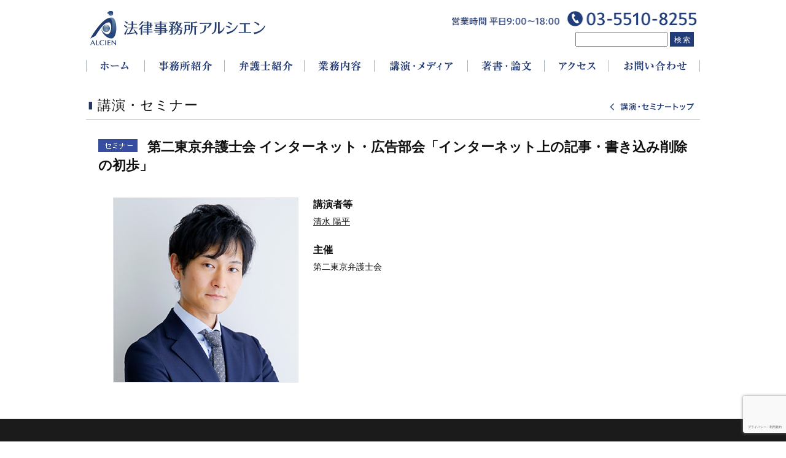

--- FILE ---
content_type: text/html; charset=UTF-8
request_url: https://alcien.jp/seminars/seminar/1877
body_size: 13794
content:
<!DOCTYPE html>
<html dir="ltr" lang="ja" prefix="og: https://ogp.me/ns#">
<head>
	
	<meta name="description" content="第二東京弁護士会 インターネット・広告部会「インターネット上の記事・書き込み削除の初歩」 - 法律事務所アルシエン | ">
	<meta charset="UTF-8">
	<link rel="profile" href="http://gmpg.org/xfn/11">
	<meta name="viewport" content="width=device-width, initial-scale=1">
	<meta name="format-detection" content="telephone=no">
	<link rel="icon" href="https://alcien.jp/wp/wp-content/themes/alcien/favicon.ico" type="image/x-icon">
	<link rel="pingback" href="https://alcien.jp/wp/xmlrpc.php">
	<link rel="alternate" type="application/rss+xml" title="法律事務所アルシエン" href="https://alcien.jp/feed">
	<link rel="alternate" type="application/atom+xml" title="法律事務所アルシエン" href="https://alcien.jp/feed/atom">
		<!--[if lt IE 9]>
		<script src="http://html5shim.googlecode.com/svn/trunk/html5.js"></script>
	<![endif]-->
	
		<!-- All in One SEO 4.7.8 - aioseo.com -->
		<title>第二東京弁護士会 インターネット・広告部会「インターネット上の記事・書き込み削除の初歩」 - 法律事務所アルシエン</title>
	<meta name="description" content="講演者等 清水 陽平 主催 第二東京弁護士会" />
	<meta name="robots" content="max-image-preview:large" />
	<meta name="author" content="Shinichiro Yoneya"/>
	<link rel="canonical" href="https://alcien.jp/seminars/seminar/1877" />
	<meta name="generator" content="All in One SEO (AIOSEO) 4.7.8" />
		<meta property="og:locale" content="ja_JP" />
		<meta property="og:site_name" content="法律事務所アルシエン -" />
		<meta property="og:type" content="article" />
		<meta property="og:title" content="第二東京弁護士会 インターネット・広告部会「インターネット上の記事・書き込み削除の初歩」 - 法律事務所アルシエン" />
		<meta property="og:description" content="講演者等 清水 陽平 主催 第二東京弁護士会" />
		<meta property="og:url" content="https://alcien.jp/seminars/seminar/1877" />
		<meta property="article:published_time" content="2017-05-30T19:02:12+00:00" />
		<meta property="article:modified_time" content="2017-12-07T19:02:36+00:00" />
		<meta name="twitter:card" content="summary_large_image" />
		<meta name="twitter:title" content="第二東京弁護士会 インターネット・広告部会「インターネット上の記事・書き込み削除の初歩」 - 法律事務所アルシエン" />
		<meta name="twitter:description" content="講演者等 清水 陽平 主催 第二東京弁護士会" />
		<script type="application/ld+json" class="aioseo-schema">
			{"@context":"https:\/\/schema.org","@graph":[{"@type":"BlogPosting","@id":"https:\/\/alcien.jp\/seminars\/seminar\/1877#blogposting","name":"\u7b2c\u4e8c\u6771\u4eac\u5f01\u8b77\u58eb\u4f1a \u30a4\u30f3\u30bf\u30fc\u30cd\u30c3\u30c8\u30fb\u5e83\u544a\u90e8\u4f1a\u300c\u30a4\u30f3\u30bf\u30fc\u30cd\u30c3\u30c8\u4e0a\u306e\u8a18\u4e8b\u30fb\u66f8\u304d\u8fbc\u307f\u524a\u9664\u306e\u521d\u6b69\u300d - \u6cd5\u5f8b\u4e8b\u52d9\u6240\u30a2\u30eb\u30b7\u30a8\u30f3","headline":"\u7b2c\u4e8c\u6771\u4eac\u5f01\u8b77\u58eb\u4f1a \u30a4\u30f3\u30bf\u30fc\u30cd\u30c3\u30c8\u30fb\u5e83\u544a\u90e8\u4f1a\u300c\u30a4\u30f3\u30bf\u30fc\u30cd\u30c3\u30c8\u4e0a\u306e\u8a18\u4e8b\u30fb\u66f8\u304d\u8fbc\u307f\u524a\u9664\u306e\u521d\u6b69\u300d","author":{"@id":"https:\/\/alcien.jp\/author\/shinichiro-yoneya#author"},"publisher":{"@id":"https:\/\/alcien.jp\/#organization"},"image":{"@type":"ImageObject","url":"\/wp\/wp-content\/uploads\/shimizu_photo.jpg","@id":"https:\/\/alcien.jp\/seminars\/seminar\/1877\/#articleImage"},"datePublished":"2017-05-31T04:02:12+09:00","dateModified":"2017-12-08T04:02:36+09:00","inLanguage":"ja","mainEntityOfPage":{"@id":"https:\/\/alcien.jp\/seminars\/seminar\/1877#webpage"},"isPartOf":{"@id":"https:\/\/alcien.jp\/seminars\/seminar\/1877#webpage"},"articleSection":"\u30bb\u30df\u30ca\u30fc, \u6e05\u6c34\u967d\u5e73"},{"@type":"BreadcrumbList","@id":"https:\/\/alcien.jp\/seminars\/seminar\/1877#breadcrumblist","itemListElement":[{"@type":"ListItem","@id":"https:\/\/alcien.jp\/#listItem","position":1,"name":"Home","item":"https:\/\/alcien.jp\/","nextItem":{"@type":"ListItem","@id":"https:\/\/alcien.jp\/seminars\/seminar\/1877#listItem","name":"\u7b2c\u4e8c\u6771\u4eac\u5f01\u8b77\u58eb\u4f1a \u30a4\u30f3\u30bf\u30fc\u30cd\u30c3\u30c8\u30fb\u5e83\u544a\u90e8\u4f1a\u300c\u30a4\u30f3\u30bf\u30fc\u30cd\u30c3\u30c8\u4e0a\u306e\u8a18\u4e8b\u30fb\u66f8\u304d\u8fbc\u307f\u524a\u9664\u306e\u521d\u6b69\u300d"}},{"@type":"ListItem","@id":"https:\/\/alcien.jp\/seminars\/seminar\/1877#listItem","position":2,"name":"\u7b2c\u4e8c\u6771\u4eac\u5f01\u8b77\u58eb\u4f1a \u30a4\u30f3\u30bf\u30fc\u30cd\u30c3\u30c8\u30fb\u5e83\u544a\u90e8\u4f1a\u300c\u30a4\u30f3\u30bf\u30fc\u30cd\u30c3\u30c8\u4e0a\u306e\u8a18\u4e8b\u30fb\u66f8\u304d\u8fbc\u307f\u524a\u9664\u306e\u521d\u6b69\u300d","previousItem":{"@type":"ListItem","@id":"https:\/\/alcien.jp\/#listItem","name":"Home"}}]},{"@type":"Organization","@id":"https:\/\/alcien.jp\/#organization","name":"\u6cd5\u5f8b\u4e8b\u52d9\u6240\u30a2\u30eb\u30b7\u30a8\u30f3","url":"https:\/\/alcien.jp\/"},{"@type":"Person","@id":"https:\/\/alcien.jp\/author\/shinichiro-yoneya#author","url":"https:\/\/alcien.jp\/author\/shinichiro-yoneya","name":"Shinichiro Yoneya","image":{"@type":"ImageObject","@id":"https:\/\/alcien.jp\/seminars\/seminar\/1877#authorImage","url":"https:\/\/secure.gravatar.com\/avatar\/32a3a8e5af87b12a72ac4f444bac823c?s=96&d=mm&r=g","width":96,"height":96,"caption":"Shinichiro Yoneya"}},{"@type":"WebPage","@id":"https:\/\/alcien.jp\/seminars\/seminar\/1877#webpage","url":"https:\/\/alcien.jp\/seminars\/seminar\/1877","name":"\u7b2c\u4e8c\u6771\u4eac\u5f01\u8b77\u58eb\u4f1a \u30a4\u30f3\u30bf\u30fc\u30cd\u30c3\u30c8\u30fb\u5e83\u544a\u90e8\u4f1a\u300c\u30a4\u30f3\u30bf\u30fc\u30cd\u30c3\u30c8\u4e0a\u306e\u8a18\u4e8b\u30fb\u66f8\u304d\u8fbc\u307f\u524a\u9664\u306e\u521d\u6b69\u300d - \u6cd5\u5f8b\u4e8b\u52d9\u6240\u30a2\u30eb\u30b7\u30a8\u30f3","description":"\u8b1b\u6f14\u8005\u7b49 \u6e05\u6c34 \u967d\u5e73 \u4e3b\u50ac \u7b2c\u4e8c\u6771\u4eac\u5f01\u8b77\u58eb\u4f1a","inLanguage":"ja","isPartOf":{"@id":"https:\/\/alcien.jp\/#website"},"breadcrumb":{"@id":"https:\/\/alcien.jp\/seminars\/seminar\/1877#breadcrumblist"},"author":{"@id":"https:\/\/alcien.jp\/author\/shinichiro-yoneya#author"},"creator":{"@id":"https:\/\/alcien.jp\/author\/shinichiro-yoneya#author"},"datePublished":"2017-05-31T04:02:12+09:00","dateModified":"2017-12-08T04:02:36+09:00"},{"@type":"WebSite","@id":"https:\/\/alcien.jp\/#website","url":"https:\/\/alcien.jp\/","name":"\u6cd5\u5f8b\u4e8b\u52d9\u6240\u30a2\u30eb\u30b7\u30a8\u30f3","inLanguage":"ja","publisher":{"@id":"https:\/\/alcien.jp\/#organization"}}]}
		</script>
		<!-- All in One SEO -->

<link rel='dns-prefetch' href='//yubinbango.github.io' />
<link rel='dns-prefetch' href='//www.google.com' />
<link rel="alternate" type="application/rss+xml" title="法律事務所アルシエン &raquo; 第二東京弁護士会 インターネット・広告部会「インターネット上の記事・書き込み削除の初歩」 のコメントのフィード" href="https://alcien.jp/seminars/seminar/1877/feed" />
<link rel='stylesheet' id='wp-block-library-css' href='https://alcien.jp/wp/wp-includes/css/dist/block-library/style.min.css?ver=6.5.5' type='text/css' media='all' />
<style id='classic-theme-styles-inline-css' type='text/css'>
/*! This file is auto-generated */
.wp-block-button__link{color:#fff;background-color:#32373c;border-radius:9999px;box-shadow:none;text-decoration:none;padding:calc(.667em + 2px) calc(1.333em + 2px);font-size:1.125em}.wp-block-file__button{background:#32373c;color:#fff;text-decoration:none}
</style>
<style id='global-styles-inline-css' type='text/css'>
body{--wp--preset--color--black: #000000;--wp--preset--color--cyan-bluish-gray: #abb8c3;--wp--preset--color--white: #ffffff;--wp--preset--color--pale-pink: #f78da7;--wp--preset--color--vivid-red: #cf2e2e;--wp--preset--color--luminous-vivid-orange: #ff6900;--wp--preset--color--luminous-vivid-amber: #fcb900;--wp--preset--color--light-green-cyan: #7bdcb5;--wp--preset--color--vivid-green-cyan: #00d084;--wp--preset--color--pale-cyan-blue: #8ed1fc;--wp--preset--color--vivid-cyan-blue: #0693e3;--wp--preset--color--vivid-purple: #9b51e0;--wp--preset--gradient--vivid-cyan-blue-to-vivid-purple: linear-gradient(135deg,rgba(6,147,227,1) 0%,rgb(155,81,224) 100%);--wp--preset--gradient--light-green-cyan-to-vivid-green-cyan: linear-gradient(135deg,rgb(122,220,180) 0%,rgb(0,208,130) 100%);--wp--preset--gradient--luminous-vivid-amber-to-luminous-vivid-orange: linear-gradient(135deg,rgba(252,185,0,1) 0%,rgba(255,105,0,1) 100%);--wp--preset--gradient--luminous-vivid-orange-to-vivid-red: linear-gradient(135deg,rgba(255,105,0,1) 0%,rgb(207,46,46) 100%);--wp--preset--gradient--very-light-gray-to-cyan-bluish-gray: linear-gradient(135deg,rgb(238,238,238) 0%,rgb(169,184,195) 100%);--wp--preset--gradient--cool-to-warm-spectrum: linear-gradient(135deg,rgb(74,234,220) 0%,rgb(151,120,209) 20%,rgb(207,42,186) 40%,rgb(238,44,130) 60%,rgb(251,105,98) 80%,rgb(254,248,76) 100%);--wp--preset--gradient--blush-light-purple: linear-gradient(135deg,rgb(255,206,236) 0%,rgb(152,150,240) 100%);--wp--preset--gradient--blush-bordeaux: linear-gradient(135deg,rgb(254,205,165) 0%,rgb(254,45,45) 50%,rgb(107,0,62) 100%);--wp--preset--gradient--luminous-dusk: linear-gradient(135deg,rgb(255,203,112) 0%,rgb(199,81,192) 50%,rgb(65,88,208) 100%);--wp--preset--gradient--pale-ocean: linear-gradient(135deg,rgb(255,245,203) 0%,rgb(182,227,212) 50%,rgb(51,167,181) 100%);--wp--preset--gradient--electric-grass: linear-gradient(135deg,rgb(202,248,128) 0%,rgb(113,206,126) 100%);--wp--preset--gradient--midnight: linear-gradient(135deg,rgb(2,3,129) 0%,rgb(40,116,252) 100%);--wp--preset--font-size--small: 13px;--wp--preset--font-size--medium: 20px;--wp--preset--font-size--large: 36px;--wp--preset--font-size--x-large: 42px;--wp--preset--spacing--20: 0.44rem;--wp--preset--spacing--30: 0.67rem;--wp--preset--spacing--40: 1rem;--wp--preset--spacing--50: 1.5rem;--wp--preset--spacing--60: 2.25rem;--wp--preset--spacing--70: 3.38rem;--wp--preset--spacing--80: 5.06rem;--wp--preset--shadow--natural: 6px 6px 9px rgba(0, 0, 0, 0.2);--wp--preset--shadow--deep: 12px 12px 50px rgba(0, 0, 0, 0.4);--wp--preset--shadow--sharp: 6px 6px 0px rgba(0, 0, 0, 0.2);--wp--preset--shadow--outlined: 6px 6px 0px -3px rgba(255, 255, 255, 1), 6px 6px rgba(0, 0, 0, 1);--wp--preset--shadow--crisp: 6px 6px 0px rgba(0, 0, 0, 1);}:where(.is-layout-flex){gap: 0.5em;}:where(.is-layout-grid){gap: 0.5em;}body .is-layout-flex{display: flex;}body .is-layout-flex{flex-wrap: wrap;align-items: center;}body .is-layout-flex > *{margin: 0;}body .is-layout-grid{display: grid;}body .is-layout-grid > *{margin: 0;}:where(.wp-block-columns.is-layout-flex){gap: 2em;}:where(.wp-block-columns.is-layout-grid){gap: 2em;}:where(.wp-block-post-template.is-layout-flex){gap: 1.25em;}:where(.wp-block-post-template.is-layout-grid){gap: 1.25em;}.has-black-color{color: var(--wp--preset--color--black) !important;}.has-cyan-bluish-gray-color{color: var(--wp--preset--color--cyan-bluish-gray) !important;}.has-white-color{color: var(--wp--preset--color--white) !important;}.has-pale-pink-color{color: var(--wp--preset--color--pale-pink) !important;}.has-vivid-red-color{color: var(--wp--preset--color--vivid-red) !important;}.has-luminous-vivid-orange-color{color: var(--wp--preset--color--luminous-vivid-orange) !important;}.has-luminous-vivid-amber-color{color: var(--wp--preset--color--luminous-vivid-amber) !important;}.has-light-green-cyan-color{color: var(--wp--preset--color--light-green-cyan) !important;}.has-vivid-green-cyan-color{color: var(--wp--preset--color--vivid-green-cyan) !important;}.has-pale-cyan-blue-color{color: var(--wp--preset--color--pale-cyan-blue) !important;}.has-vivid-cyan-blue-color{color: var(--wp--preset--color--vivid-cyan-blue) !important;}.has-vivid-purple-color{color: var(--wp--preset--color--vivid-purple) !important;}.has-black-background-color{background-color: var(--wp--preset--color--black) !important;}.has-cyan-bluish-gray-background-color{background-color: var(--wp--preset--color--cyan-bluish-gray) !important;}.has-white-background-color{background-color: var(--wp--preset--color--white) !important;}.has-pale-pink-background-color{background-color: var(--wp--preset--color--pale-pink) !important;}.has-vivid-red-background-color{background-color: var(--wp--preset--color--vivid-red) !important;}.has-luminous-vivid-orange-background-color{background-color: var(--wp--preset--color--luminous-vivid-orange) !important;}.has-luminous-vivid-amber-background-color{background-color: var(--wp--preset--color--luminous-vivid-amber) !important;}.has-light-green-cyan-background-color{background-color: var(--wp--preset--color--light-green-cyan) !important;}.has-vivid-green-cyan-background-color{background-color: var(--wp--preset--color--vivid-green-cyan) !important;}.has-pale-cyan-blue-background-color{background-color: var(--wp--preset--color--pale-cyan-blue) !important;}.has-vivid-cyan-blue-background-color{background-color: var(--wp--preset--color--vivid-cyan-blue) !important;}.has-vivid-purple-background-color{background-color: var(--wp--preset--color--vivid-purple) !important;}.has-black-border-color{border-color: var(--wp--preset--color--black) !important;}.has-cyan-bluish-gray-border-color{border-color: var(--wp--preset--color--cyan-bluish-gray) !important;}.has-white-border-color{border-color: var(--wp--preset--color--white) !important;}.has-pale-pink-border-color{border-color: var(--wp--preset--color--pale-pink) !important;}.has-vivid-red-border-color{border-color: var(--wp--preset--color--vivid-red) !important;}.has-luminous-vivid-orange-border-color{border-color: var(--wp--preset--color--luminous-vivid-orange) !important;}.has-luminous-vivid-amber-border-color{border-color: var(--wp--preset--color--luminous-vivid-amber) !important;}.has-light-green-cyan-border-color{border-color: var(--wp--preset--color--light-green-cyan) !important;}.has-vivid-green-cyan-border-color{border-color: var(--wp--preset--color--vivid-green-cyan) !important;}.has-pale-cyan-blue-border-color{border-color: var(--wp--preset--color--pale-cyan-blue) !important;}.has-vivid-cyan-blue-border-color{border-color: var(--wp--preset--color--vivid-cyan-blue) !important;}.has-vivid-purple-border-color{border-color: var(--wp--preset--color--vivid-purple) !important;}.has-vivid-cyan-blue-to-vivid-purple-gradient-background{background: var(--wp--preset--gradient--vivid-cyan-blue-to-vivid-purple) !important;}.has-light-green-cyan-to-vivid-green-cyan-gradient-background{background: var(--wp--preset--gradient--light-green-cyan-to-vivid-green-cyan) !important;}.has-luminous-vivid-amber-to-luminous-vivid-orange-gradient-background{background: var(--wp--preset--gradient--luminous-vivid-amber-to-luminous-vivid-orange) !important;}.has-luminous-vivid-orange-to-vivid-red-gradient-background{background: var(--wp--preset--gradient--luminous-vivid-orange-to-vivid-red) !important;}.has-very-light-gray-to-cyan-bluish-gray-gradient-background{background: var(--wp--preset--gradient--very-light-gray-to-cyan-bluish-gray) !important;}.has-cool-to-warm-spectrum-gradient-background{background: var(--wp--preset--gradient--cool-to-warm-spectrum) !important;}.has-blush-light-purple-gradient-background{background: var(--wp--preset--gradient--blush-light-purple) !important;}.has-blush-bordeaux-gradient-background{background: var(--wp--preset--gradient--blush-bordeaux) !important;}.has-luminous-dusk-gradient-background{background: var(--wp--preset--gradient--luminous-dusk) !important;}.has-pale-ocean-gradient-background{background: var(--wp--preset--gradient--pale-ocean) !important;}.has-electric-grass-gradient-background{background: var(--wp--preset--gradient--electric-grass) !important;}.has-midnight-gradient-background{background: var(--wp--preset--gradient--midnight) !important;}.has-small-font-size{font-size: var(--wp--preset--font-size--small) !important;}.has-medium-font-size{font-size: var(--wp--preset--font-size--medium) !important;}.has-large-font-size{font-size: var(--wp--preset--font-size--large) !important;}.has-x-large-font-size{font-size: var(--wp--preset--font-size--x-large) !important;}
.wp-block-navigation a:where(:not(.wp-element-button)){color: inherit;}
:where(.wp-block-post-template.is-layout-flex){gap: 1.25em;}:where(.wp-block-post-template.is-layout-grid){gap: 1.25em;}
:where(.wp-block-columns.is-layout-flex){gap: 2em;}:where(.wp-block-columns.is-layout-grid){gap: 2em;}
.wp-block-pullquote{font-size: 1.5em;line-height: 1.6;}
</style>
<link rel='stylesheet' id='contact-form-7-css' href='https://alcien.jp/wp/wp-content/plugins/contact-form-7/includes/css/styles.css?ver=5.9.8' type='text/css' media='all' />
<script type="text/javascript" src="https://alcien.jp/wp/wp-includes/js/jquery/jquery.min.js?ver=3.7.1" id="jquery-core-js"></script>
<script type="text/javascript" src="https://alcien.jp/wp/wp-includes/js/jquery/jquery-migrate.min.js?ver=3.4.1" id="jquery-migrate-js"></script>
<script type="text/javascript" src="https://alcien.jp/wp/wp-content/themes/alcien/js/function.js?ver=6.5.5" id="function-js"></script>
<link rel="https://api.w.org/" href="https://alcien.jp/wp-json/" /><link rel="alternate" type="application/json" href="https://alcien.jp/wp-json/wp/v2/posts/1877" /><link rel="EditURI" type="application/rsd+xml" title="RSD" href="https://alcien.jp/wp/xmlrpc.php?rsd" />
<!--built on the Whiteboard Framework-->
<link rel='shortlink' href='https://alcien.jp/?p=1877' />
<link rel="alternate" type="application/json+oembed" href="https://alcien.jp/wp-json/oembed/1.0/embed?url=https%3A%2F%2Falcien.jp%2Fseminars%2Fseminar%2F1877" />
<link rel="alternate" type="text/xml+oembed" href="https://alcien.jp/wp-json/oembed/1.0/embed?url=https%3A%2F%2Falcien.jp%2Fseminars%2Fseminar%2F1877&#038;format=xml" />
<style>button#responsive-menu-button,
#responsive-menu-container {
    display: none;
    -webkit-text-size-adjust: 100%;
}

@media screen and (max-width:750px) {

    #responsive-menu-container {
        display: block;
    }

    #responsive-menu-container {
        position: fixed;
        top: 0;
        bottom: 0;
        z-index: 99998;
        padding-bottom: 5px;
        margin-bottom: -5px;
        outline: 1px solid transparent;
        overflow-y: auto;
        overflow-x: hidden;
    }

    #responsive-menu-container .responsive-menu-search-box {
        width: 100%;
        padding: 0 2%;
        border-radius: 2px;
        height: 50px;
        -webkit-appearance: none;
    }

    #responsive-menu-container.push-left,
    #responsive-menu-container.slide-left {
        transform: translateX(-100%);
        -ms-transform: translateX(-100%);
        -webkit-transform: translateX(-100%);
        -moz-transform: translateX(-100%);
    }

    .responsive-menu-open #responsive-menu-container.push-left,
    .responsive-menu-open #responsive-menu-container.slide-left {
        transform: translateX(0);
        -ms-transform: translateX(0);
        -webkit-transform: translateX(0);
        -moz-transform: translateX(0);
    }

    #responsive-menu-container.push-top,
    #responsive-menu-container.slide-top {
        transform: translateY(-100%);
        -ms-transform: translateY(-100%);
        -webkit-transform: translateY(-100%);
        -moz-transform: translateY(-100%);
    }

    .responsive-menu-open #responsive-menu-container.push-top,
    .responsive-menu-open #responsive-menu-container.slide-top {
        transform: translateY(0);
        -ms-transform: translateY(0);
        -webkit-transform: translateY(0);
        -moz-transform: translateY(0);
    }

    #responsive-menu-container.push-right,
    #responsive-menu-container.slide-right {
        transform: translateX(100%);
        -ms-transform: translateX(100%);
        -webkit-transform: translateX(100%);
        -moz-transform: translateX(100%);
    }

    .responsive-menu-open #responsive-menu-container.push-right,
    .responsive-menu-open #responsive-menu-container.slide-right {
        transform: translateX(0);
        -ms-transform: translateX(0);
        -webkit-transform: translateX(0);
        -moz-transform: translateX(0);
    }

    #responsive-menu-container.push-bottom,
    #responsive-menu-container.slide-bottom {
        transform: translateY(100%);
        -ms-transform: translateY(100%);
        -webkit-transform: translateY(100%);
        -moz-transform: translateY(100%);
    }

    .responsive-menu-open #responsive-menu-container.push-bottom,
    .responsive-menu-open #responsive-menu-container.slide-bottom {
        transform: translateY(0);
        -ms-transform: translateY(0);
        -webkit-transform: translateY(0);
        -moz-transform: translateY(0);
    }

    #responsive-menu-container,
    #responsive-menu-container:before,
    #responsive-menu-container:after,
    #responsive-menu-container *,
    #responsive-menu-container *:before,
    #responsive-menu-container *:after {
         box-sizing: border-box;
         margin: 0;
         padding: 0;
    }

    #responsive-menu-container #responsive-menu-search-box,
    #responsive-menu-container #responsive-menu-additional-content,
    #responsive-menu-container #responsive-menu-title {
        padding: 25px 5%;
    }

    #responsive-menu-container #responsive-menu,
    #responsive-menu-container #responsive-menu ul {
        width: 100%;
    }
    #responsive-menu-container #responsive-menu ul.responsive-menu-submenu {
        display: none;
    }

    #responsive-menu-container #responsive-menu ul.responsive-menu-submenu.responsive-menu-submenu-open {
         display: block;
    }

    #responsive-menu-container #responsive-menu ul.responsive-menu-submenu-depth-1 a.responsive-menu-item-link {
        padding-left:10%;
    }

    #responsive-menu-container #responsive-menu ul.responsive-menu-submenu-depth-2 a.responsive-menu-item-link {
        padding-left:15%;
    }

    #responsive-menu-container #responsive-menu ul.responsive-menu-submenu-depth-3 a.responsive-menu-item-link {
        padding-left:20%;
    }

    #responsive-menu-container #responsive-menu ul.responsive-menu-submenu-depth-4 a.responsive-menu-item-link {
        padding-left:25%;
    }

    #responsive-menu-container #responsive-menu ul.responsive-menu-submenu-depth-5 a.responsive-menu-item-link {
        padding-left:30%;
    }

    #responsive-menu-container li.responsive-menu-item {
        width: 100%;
        list-style: none;
    }

    #responsive-menu-container li.responsive-menu-item a {
        width: 100%;
        display: block;
        text-decoration: none;
        padding: 05%;
        position: relative;
    }

    #responsive-menu-container li.responsive-menu-item a .fa {
        margin-right: 15px;
    }

    #responsive-menu-container li.responsive-menu-item a .responsive-menu-subarrow {
        position: absolute;
        top: 0;
        bottom: 0;
        text-align: center;
        overflow: hidden;
    }

    #responsive-menu-container li.responsive-menu-item a .responsive-menu-subarrow  .fa {
        margin-right: 0;
    }

    button#responsive-menu-button .responsive-menu-button-icon-inactive {
        display: none;
    }

    button#responsive-menu-button {
        z-index: 99999;
        display: none;
        overflow: hidden;
        outline: none;
    }

    button#responsive-menu-button img {
        max-width: 100%;
    }

    .responsive-menu-label {
        display: inline-block;
        font-weight: 600;
        margin: 0 5px;
        vertical-align: middle;
    }

    .responsive-menu-label .responsive-menu-button-text-open {
        display: none;
    }

    .responsive-menu-accessible {
        display: inline-block;
    }

    .responsive-menu-accessible .responsive-menu-box {
        display: inline-block;
        vertical-align: middle;
    }

    .responsive-menu-label.responsive-menu-label-top,
    .responsive-menu-label.responsive-menu-label-bottom
    {
        display: block;
        margin: 0 auto;
    }

    button#responsive-menu-button {
        padding: 0 0;
        display: inline-block;
        cursor: pointer;
        transition-property: opacity, filter;
        transition-duration: 0.15s;
        transition-timing-function: linear;
        font: inherit;
        color: inherit;
        text-transform: none;
        background-color: transparent;
        border: 0;
        margin: 0;
        overflow: visible;
    }

    .responsive-menu-box {
        width:25px;
        height:19px;
        display: inline-block;
        position: relative;
    }

    .responsive-menu-inner {
        display: block;
        top: 50%;
        margin-top:-1.5px;
    }

    .responsive-menu-inner,
    .responsive-menu-inner::before,
    .responsive-menu-inner::after {
         width:25px;
         height:3px;
         background-color:#ffffff;
         border-radius: 4px;
         position: absolute;
         transition-property: transform;
         transition-duration: 0.15s;
         transition-timing-function: ease;
    }

    .responsive-menu-open .responsive-menu-inner,
    .responsive-menu-open .responsive-menu-inner::before,
    .responsive-menu-open .responsive-menu-inner::after {
        background-color:#ffffff;
    }

    button#responsive-menu-button:hover .responsive-menu-inner,
    button#responsive-menu-button:hover .responsive-menu-inner::before,
    button#responsive-menu-button:hover .responsive-menu-inner::after,
    button#responsive-menu-button:hover .responsive-menu-open .responsive-menu-inner,
    button#responsive-menu-button:hover .responsive-menu-open .responsive-menu-inner::before,
    button#responsive-menu-button:hover .responsive-menu-open .responsive-menu-inner::after,
    button#responsive-menu-button:focus .responsive-menu-inner,
    button#responsive-menu-button:focus .responsive-menu-inner::before,
    button#responsive-menu-button:focus .responsive-menu-inner::after,
    button#responsive-menu-button:focus .responsive-menu-open .responsive-menu-inner,
    button#responsive-menu-button:focus .responsive-menu-open .responsive-menu-inner::before,
    button#responsive-menu-button:focus .responsive-menu-open .responsive-menu-inner::after {
        background-color:#ffffff;
    }

    .responsive-menu-inner::before,
    .responsive-menu-inner::after {
         content: "";
         display: block;
    }

    .responsive-menu-inner::before {
         top:-8px;
    }

    .responsive-menu-inner::after {
         bottom:-8px;
    }.responsive-menu-boring .responsive-menu-inner,
.responsive-menu-boring .responsive-menu-inner::before,
.responsive-menu-boring .responsive-menu-inner::after {
    transition-property: none;
}

.responsive-menu-boring.is-active .responsive-menu-inner {
    transform: rotate(45deg);
}

.responsive-menu-boring.is-active .responsive-menu-inner::before {
    top: 0;
    opacity: 0;
}

.responsive-menu-boring.is-active .responsive-menu-inner::after {
    bottom: 0;
    transform: rotate(-90deg);
}
    button#responsive-menu-button {
        width:40px;
        height:40px;
        position:fixed;
        top:10px;right:5%;            background:#000000    }        .responsive-menu-open button#responsive-menu-button {
            background:#000000
        }        .responsive-menu-open button#responsive-menu-button:hover,
        .responsive-menu-open button#responsive-menu-button:focus,
        button#responsive-menu-button:hover,
        button#responsive-menu-button:focus {
            background:#000000
        }
    button#responsive-menu-button .responsive-menu-box {
        color:#ffffff;
    }

    .responsive-menu-open button#responsive-menu-button .responsive-menu-box {
        color:#ffffff;
    }

    .responsive-menu-label {
        color:#ffffff;
        font-size:14px;
        line-height:13px;    }

    button#responsive-menu-button {
        display: inline-block;
        transition: transform0.5s, background-color0.5s;
    }
    #responsive-menu-container {
        width:75%;left: 0;
        transition: transform0.5s;
        text-align:left;            background:#1b1b1b;    }

    #responsive-menu-container #responsive-menu-wrapper {
        background:#1b1b1b;
    }

    #responsive-menu-container #responsive-menu-additional-content {
        color:#ffffff;
    }

    #responsive-menu-container .responsive-menu-search-box {
        background:#ffffff;
        border: 2px solid#dadada;
        color:#333333;
    }

    #responsive-menu-container .responsive-menu-search-box:-ms-input-placeholder {
        color:#c7c7cd;
    }

    #responsive-menu-container .responsive-menu-search-box::-webkit-input-placeholder {
        color:#c7c7cd;
    }

    #responsive-menu-container .responsive-menu-search-box:-moz-placeholder {
        color:#c7c7cd;
        opacity: 1;
    }

    #responsive-menu-container .responsive-menu-search-box::-moz-placeholder {
        color:#c7c7cd;
        opacity: 1;
    }

    #responsive-menu-container .responsive-menu-item-link,
    #responsive-menu-container #responsive-menu-title,
    #responsive-menu-container .responsive-menu-subarrow {
        transition: background-color0.5s, border-color0.5s, color0.5s;
    }

    #responsive-menu-container #responsive-menu-title {
        background-color:#212121;
        color:#ffffff;
        font-size:13px;
    }

    #responsive-menu-container #responsive-menu-title a {
        color:#ffffff;
        font-size:13px;
        text-decoration: none;
    }

    #responsive-menu-container #responsive-menu-title a:hover {
        color:#ffffff;
    }

    #responsive-menu-container #responsive-menu-title:hover {
        background-color:#212121;
        color:#ffffff;
    }

    #responsive-menu-container #responsive-menu-title:hover a {
        color:#ffffff;
    }

    #responsive-menu-container #responsive-menu-title #responsive-menu-title-image {
        display: inline-block;
        vertical-align: middle;
        margin-right: 15px;
    }

    #responsive-menu-container #responsive-menu > li.responsive-menu-item:first-child > a {
        border-top:1px solid#212121;
    }

    #responsive-menu-container #responsive-menu li.responsive-menu-item .responsive-menu-item-link {
        font-size:14px;
    }

    #responsive-menu-container #responsive-menu li.responsive-menu-item a {
        line-height:40px;
        border-bottom:1px solid#212121;
        color:#ffffff;
        background-color:#1b1b1b;
    }

    #responsive-menu-container #responsive-menu li.responsive-menu-item a:hover {
        color:#ffffff;
        background-color:#1b1b1b;
        border-color:#212121;
    }

    #responsive-menu-container #responsive-menu li.responsive-menu-item a:hover .responsive-menu-subarrow {
        color:#ffffff;
        border-color:#3f3f3f;
        background-color:#555555;
    }

    #responsive-menu-container #responsive-menu li.responsive-menu-item a .responsive-menu-subarrow {right: 0;
        height:40px;
        line-height:40px;
        width:40px;
        color:#ffffff;
        border-left:1px solid#212121;
        background-color:#444444;
    }

    #responsive-menu-container #responsive-menu li.responsive-menu-item a .responsive-menu-subarrow.responsive-menu-subarrow-active {
        color:#ffffff;
        border-color:#212121;
        background-color:#777777;
    }

    #responsive-menu-container #responsive-menu li.responsive-menu-item a .responsive-menu-subarrow.responsive-menu-subarrow-active:hover {
        color:#ffffff;
        border-color:#3f3f3f;
        background-color:#555555;
    }

    #responsive-menu-container #responsive-menu li.responsive-menu-item a .responsive-menu-subarrow:hover {
        color:#ffffff;
        border-color:#3f3f3f;
        background-color:#555555;
    }

    #responsive-menu-container #responsive-menu li.responsive-menu-current-item > .responsive-menu-item-link {
        background-color:#1b1b1b;
        color:#ffffff;
        border-color:#212121;
    }

    #responsive-menu-container #responsive-menu li.responsive-menu-current-item > .responsive-menu-item-link:hover {
        background-color:#1b1b1b;
        color:#ffffff;
        border-color:#3f3f3f;
    }}</style><script>jQuery(document).ready(function($) {

    var ResponsiveMenu = {
        trigger: '#responsive-menu-button',
        animationSpeed:500,
        breakpoint:750,
        pushButton: 'off',
        animationType: 'slide',
        animationSide: 'left',
        pageWrapper: '',
        isOpen: false,
        triggerTypes: 'click',
        activeClass: 'is-active',
        container: '#responsive-menu-container',
        openClass: 'responsive-menu-open',
        accordion: 'off',
        activeArrow: '▲',
        inactiveArrow: '▼',
        wrapper: '#responsive-menu-wrapper',
        closeOnBodyClick: 'off',
        closeOnLinkClick: 'off',
        itemTriggerSubMenu: 'off',
        linkElement: '.responsive-menu-item-link',
        openMenu: function() {
            $(this.trigger).addClass(this.activeClass);
            $('html').addClass(this.openClass);
            $('.responsive-menu-button-icon-active').hide();
            $('.responsive-menu-button-icon-inactive').show();
            this.setButtonTextOpen();
            this.setWrapperTranslate();
            this.isOpen = true;
        },
        closeMenu: function() {
            $(this.trigger).removeClass(this.activeClass);
            $('html').removeClass(this.openClass);
            $('.responsive-menu-button-icon-inactive').hide();
            $('.responsive-menu-button-icon-active').show();
            this.setButtonText();
            this.clearWrapperTranslate();
            this.isOpen = false;
        },
        setButtonText: function() {
            if($('.responsive-menu-button-text-open').length > 0 && $('.responsive-menu-button-text').length > 0) {
                $('.responsive-menu-button-text-open').hide();
                $('.responsive-menu-button-text').show();
            }
        },
        setButtonTextOpen: function() {
            if($('.responsive-menu-button-text').length > 0 && $('.responsive-menu-button-text-open').length > 0) {
                $('.responsive-menu-button-text').hide();
                $('.responsive-menu-button-text-open').show();
            }
        },
        triggerMenu: function() {
            this.isOpen ? this.closeMenu() : this.openMenu();
        },
        triggerSubArrow: function(subarrow) {
            var sub_menu = $(subarrow).parent().next('.responsive-menu-submenu');
            var self = this;
            if(this.accordion == 'on') {
                /* Get Top Most Parent and the siblings */
                var top_siblings = sub_menu.parents('.responsive-menu-item-has-children').last().siblings('.responsive-menu-item-has-children');
                var first_siblings = sub_menu.parents('.responsive-menu-item-has-children').first().siblings('.responsive-menu-item-has-children');
                /* Close up just the top level parents to key the rest as it was */
                top_siblings.children('.responsive-menu-submenu').slideUp(200, 'linear').removeClass('responsive-menu-submenu-open');
                /* Set each parent arrow to inactive */
                top_siblings.each(function() {
                    $(this).find('.responsive-menu-subarrow').first().html(self.inactiveArrow);
                    $(this).find('.responsive-menu-subarrow').first().removeClass('responsive-menu-subarrow-active');
                });
                /* Now Repeat for the current item siblings */
                first_siblings.children('.responsive-menu-submenu').slideUp(200, 'linear').removeClass('responsive-menu-submenu-open');
                first_siblings.each(function() {
                    $(this).find('.responsive-menu-subarrow').first().html(self.inactiveArrow);
                    $(this).find('.responsive-menu-subarrow').first().removeClass('responsive-menu-subarrow-active');
                });
            }
            if(sub_menu.hasClass('responsive-menu-submenu-open')) {
                sub_menu.slideUp(200, 'linear').removeClass('responsive-menu-submenu-open');
                $(subarrow).html(this.inactiveArrow);
                $(subarrow).removeClass('responsive-menu-subarrow-active');
            } else {
                sub_menu.slideDown(200, 'linear').addClass('responsive-menu-submenu-open');
                $(subarrow).html(this.activeArrow);
                $(subarrow).addClass('responsive-menu-subarrow-active');
            }
        },
        menuHeight: function() {
            return $(this.container).height();
        },
        menuWidth: function() {
            return $(this.container).width();
        },
        wrapperHeight: function() {
            return $(this.wrapper).height();
        },
        setWrapperTranslate: function() {
            switch(this.animationSide) {
                case 'left':
                    translate = 'translateX(' + this.menuWidth() + 'px)'; break;
                case 'right':
                    translate = 'translateX(-' + this.menuWidth() + 'px)'; break;
                case 'top':
                    translate = 'translateY(' + this.wrapperHeight() + 'px)'; break;
                case 'bottom':
                    translate = 'translateY(-' + this.menuHeight() + 'px)'; break;
            }
            if(this.animationType == 'push') {
                $(this.pageWrapper).css({'transform':translate});
                $('html, body').css('overflow-x', 'hidden');
            }
            if(this.pushButton == 'on') {
                $('#responsive-menu-button').css({'transform':translate});
            }
        },
        clearWrapperTranslate: function() {
            var self = this;
            if(this.animationType == 'push') {
                $(this.pageWrapper).css({'transform':''});
                setTimeout(function() {
                    $('html, body').css('overflow-x', '');
                }, self.animationSpeed);
            }
            if(this.pushButton == 'on') {
                $('#responsive-menu-button').css({'transform':''});
            }
        },
        init: function() {
            var self = this;
            $(this.trigger).on(this.triggerTypes, function(e){
                e.stopPropagation();
                self.triggerMenu();
            });
            $(this.trigger).mouseup(function(){
                $(self.trigger).blur();
            });
            $('.responsive-menu-subarrow').on('click', function(e) {
                e.preventDefault();
                e.stopPropagation();
                self.triggerSubArrow(this);
            });
            $(window).resize(function() {
                if($(window).width() > self.breakpoint) {
                    if(self.isOpen){
                        self.closeMenu();
                    }
                } else {
                    if($('.responsive-menu-open').length>0){
                        self.setWrapperTranslate();
                    }
                }
            });
            if(this.closeOnLinkClick == 'on') {
                $(this.linkElement).on('click', function(e) {
                    e.preventDefault();
                    /* Fix for when close menu on parent clicks is on */
                    if(self.itemTriggerSubMenu == 'on' && $(this).is('.responsive-menu-item-has-children > ' + self.linkElement)) {
                        return;
                    }
                    old_href = $(this).attr('href');
                    old_target = typeof $(this).attr('target') == 'undefined' ? '_self' : $(this).attr('target');
                    if(self.isOpen) {
                        if($(e.target).closest('.responsive-menu-subarrow').length) {
                            return;
                        }
                        self.closeMenu();
                        setTimeout(function() {
                            window.open(old_href, old_target);
                        }, self.animationSpeed);
                    }
                });
            }
            if(this.closeOnBodyClick == 'on') {
                $(document).on('click', 'body', function(e) {
                    if(self.isOpen) {
                        if($(e.target).closest('#responsive-menu-container').length || $(e.target).closest('#responsive-menu-button').length) {
                            return;
                        }
                    }
                    self.closeMenu();
                });
            }
            if(this.itemTriggerSubMenu == 'on') {
                $('.responsive-menu-item-has-children > ' + this.linkElement).on('click', function(e) {
                    e.preventDefault();
                    self.triggerSubArrow($(this).children('.responsive-menu-subarrow').first());
                });
            }
        }
    };
    ResponsiveMenu.init();
});</script>			<link rel="stylesheet" type="text/css" media="all" href="https://alcien.jp/wp/wp-content/themes/alcien/style.css">
	</head>

<body class="post-template-default single single-post postid-1877 single-format-standard cat-8-id responsive-menu-slide-left">

<div id="main">
				<header>
	<div class="clearfix">
	<div class="hd-l"><a href="/"><img src="https://alcien.jp/wp/wp-content/themes/alcien/images/hd_logo.jpg" width="289" height="60" alt="法律事務所アルシエン"></a></div>
	<div class="hd-r">
	<img src="https://alcien.jp/wp/wp-content/themes/alcien/images/hd_tel.gif" width="399" height="25" alt="電話 03-5510-8255　営業時間 平日9:00～18:00">
	<form role="search" method="get" id="searchform" class="searchform" action="https://alcien.jp/">
				<div>
					<label class="screen-reader-text" for="s">検索:</label>
					<input type="text" value="" name="s" id="s" />
					<input type="submit" id="searchsubmit" value="検索" />
				</div>
			</form><!-- 検索フォーム -->
	</div>
	</div>
	<nav>
	<ul class="tree clearfix">
	<li><a href="/"><img src="https://alcien.jp/wp/wp-content/themes/alcien/images/nav01.gif" width="94" height="50" alt="ホーム"></a></li>
	<li><a href="/about/"><img src="https://alcien.jp/wp/wp-content/themes/alcien/images/nav02.gif" width="129" height="50" alt="事務所紹介"></a>
		<ul class="tree02 follow">
		<li><a href="/about#message">ご挨拶</a></li>
		<li><a href="/about#location">所在地</a></li>
		<li><a href="/about#access">アクセス</a></li>
		<li><a href="/flow">ご契約の流れ</a></li>
		<li><a href="/flow#fee">料金</a></li>
		</ul>
	</li>
	<li><a href="/lawyers/"><img src="https://alcien.jp/wp/wp-content/themes/alcien/images/nav03.gif" width="129" height="50" alt="弁護士紹介"></a>
		<ul class="tree03 follow">
		<li><a href="/lawyers/shimizu/">清水陽平</a></li>
		<li><a href="/lawyers/takeuchi/">武内優宏</a></li>
		<li><a href="/lawyers/kimura/">木村俊将</a></li>
		<li><a href="/lawyers/kita/">北周士</a></li>
		<li><a href="/lawyers/kato/">加藤恭子</a></li>
		<li><a href="/lawyers/takehana/">竹花元</a></li>
		<li><a href="/lawyers/takashima/">高島惇</a></li>
		<li><a href="/lawyers/hidaka/">日高義允</a></li>
		<li><a href="/lawyers/shirai/">白井可菜子</a></li>
		<li><a href="/lawyers/kono/">光野真純 </a></li>
		<li><a href="/lawyers/kawano/">河野冬樹</a></li>
		<li><a href="/lawyers/goda/">合田悠紀</a></li>
		<li><a href="/lawyers/hongo/">本郷誠博</a></li>
		<li><a href="/lawyers/nibe/">二部新吾</a></li>
		<li><a href="/lawyers/sekita/">関田真也</a></li>
		<li><a href="/lawyers/uchida/">内田雅也</a></li>
		<li><a href="/lawyers/tsuboi/">坪井僚哉</a></li>
		<li><a href="/lawyers/iwase/">岩瀬達郎</a></li>
		<li><a href="/lawyers/yamamoto/">山本鋼</a></li>
		<li><a href="/lawyers/sugai/">須貝崇史</a></li>
		<li><a href="/lawyers/ai_shimizu/">清水愛</a></li>
		<li><a href="/lawyers/masuzawa/">増澤俊一</a></li>
		</ul>
	</li>
	<li><a href="/practices/"><img src="https://alcien.jp/wp/wp-content/themes/alcien/images/nav04.gif" width="113" height="50" alt="業務内容"></a>
		<ul class="tree04 follow">
		<li><a href="/practices/p01/">ネット中傷被害</a></li>
		<li><a href="/practices/p02/">事業再生</a></li>
		<li><a href="/practices/p03/">不動産</a></li>
		<li><a href="/practices/p04/">債権回収</a></li>
		<li><a href="/practices/p05/">労働問題</a></li>
		<li><a href="/practices/p06/">遺言・相続</a></li>
		<li><a href="/practices/p07/">システム開発・IT法務</a></li>
		<li><a href="/practices/p08/">学校・子供</a></li>
		<li><a href="/rikon/" target="_blank">離婚・養育費</a></li>
		<li><a href="/practices/p09/">医療過誤</a></li>
		<li><a href="/practices/p10/">刑事事件</a></li>
		</ul>
	</li>

	<li><img src="https://alcien.jp/wp/wp-content/themes/alcien/images/nav05.gif" width="151" height="50" alt="講演・セミナー">
		<ul class="tree05 follow">
		<li><a href="/seminars/">講演・セミナー</a></li>
		<li><a href="/media/">メディア出演・掲載</a></li>
		</ul>
	</li>
	<li><a href="/publications/"><img src="https://alcien.jp/wp/wp-content/themes/alcien/images/nav06.gif" width="124" height="50" alt="著書・論文"></a></li>
	<li><a href="/about#access"><img src="https://alcien.jp/wp/wp-content/themes/alcien/images/nav07.gif" width="104" height="50" alt="アクセス"></a></li>
	<li><a href="/contact/"><img src="https://alcien.jp/wp/wp-content/themes/alcien/images/nav08.gif" width="147" height="50" alt="お問い合わせ"></a></li>
	</ul>
	</nav>
	</header><!-- /header-->
	
	<div class="container">
	<div class="title clearfix">
	<div class="ttl min">講演・セミナー</div>
	<div class="ttl-nav"><a href="/seminars/"><img src="https://alcien.jp/wp/wp-content/themes/alcien/images/nav_seminars.gif" alt="講演・セミナートップ"></a></div>
	</div>

<div id="seminars">
	
	<div class="clearfix">
	<div class="cat-icon"><img src="https://alcien.jp/wp/wp-content/themes/alcien/images/ico_seminar.gif" alt="セミナー" /></div>
	<h1 class="detail">第二東京弁護士会 インターネット・広告部会「インターネット上の記事・書き込み削除の初歩」</h1>
	</div>
	<div class="clearfix">

		<div id="post-1877" class="post post-1877 type-post status-publish format-standard hentry category-seminar tag-cat-shimizu cat-8-id">
			<div class="photo"><img fetchpriority="high" decoding="async" src="/wp/wp-content/uploads/shimizu_photo.jpg" alt="清水陽平" width="300" height="300" class="alignnone size-full wp-image-1078" srcset="https://alcien.jp/wp/wp-content/uploads/shimizu_photo.jpg 300w, https://alcien.jp/wp/wp-content/uploads/shimizu_photo-80x80.jpg 80w, https://alcien.jp/wp/wp-content/uploads/shimizu_photo-150x150.jpg 150w" sizes="(max-width: 300px) 100vw, 300px" /></div>
<div class="seminar-data">
<h2>講演者等</h2>
<p><a href="/lawyers/shimizu/">清水 陽平</a></p>
<h2>主催</h2>
<p>第二東京弁護士会</p>
</div>		</div><!-- #post-## -->

	</div>

	</div>

	</div><!--.container-->

</div><!-- /main-->

<footer>
			<div class="ft-area">
		<div><img src="https://alcien.jp/wp/wp-content/themes/alcien/images/ft_logo.gif" alt="法律事務所アルシエン　電話 03-5510-8255　営業時間 平日9:00～18:00"></div>
		<p>東京都千代田区霞が関3-6-15 霞ヶ関MHタワーズ2,4,5F(受付：5F)</p>

		<div class="sitemap clearfix">
		<dl>
		<dt><a href="/">ホーム</a></dt>
		</dl>
		<dl>
		<dt><a href="/about/">事務所紹介</a></dt>
		<dd><em>―</em> <a href="/about#message">ご挨拶</a></dd>
		<dd><em>―</em> <a href="/about#location">所在地</a></dd>
		<dd><em>―</em> <a href="/about#access">アクセス</a></dd>
		<dt><a href="/flow/">ご契約の流れ</a></dt>
		<dt><a href="/flow#fee">料金</a></dt>
		</dl>
		<dl>
		<dt><a href="/lawyers/">弁護士紹介</a></dt>
		<dd><em>―</em> <a href="/lawyers/shimizu/">清水陽平</a></dd>
		<dd><em>―</em> <a href="/lawyers/takeuchi/">武内優宏</a></dd>
		<dd><em>―</em> <a href="/lawyers/kimura/">木村俊将</a></dd>
		<dd><em>―</em> <a href="/lawyers/kita/">北周士</a></dd>
		<dd><em>―</em> <a href="/lawyers/kato/">加藤恭子</a></dd>
		<dd><em>―</em> <a href="/lawyers/takehana/">竹花元</a></dd>
		<dd><em>―</em> <a href="/lawyers/takashima/">高島惇</a></dd>
		<dd><em>―</em> <a href="/lawyers/hidaka/">日高義允</a></dd>
		<dd><em>―</em> <a href="/lawyers/shirai/">白井可菜子</a></dd>
		<dd><em>―</em> <a href="/lawyers/kono/">光野真純 </a></dd>
		<dd><em>―</em> <a href="/lawyers/kawano/">河野冬樹</a></dd>
		<dd><em>―</em> <a href="/lawyers/goda/">合田悠紀</a></dd>
		<dd><em>―</em> <a href="/lawyers/hongo/">本郷誠博</a></dd>
		<dd><em>―</em> <a href="/lawyers/nibe/">二部新吾</a></dd>
		<dd><em>―</em> <a href="/lawyers/sekita/">関田真也</a></dd>
		<dd><em>―</em> <a href="/lawyers/uchida/">内田雅也</a></dd>
		<dd><em>―</em> <a href="/lawyers/tsuboi/">坪井僚哉</a></dd>
		<dd><em>―</em> <a href="/lawyers/iwase/">岩瀬達郎</a></dd>
		<dd><em>―</em> <a href="/lawyers/yamamoto/">山本鋼</a></dd>
		<dd><em>―</em> <a href="/lawyers/sugai/">須貝崇史</a></dd>
		<dd><em>―</em> <a href="/lawyers/ai_shimizu/">清水愛</a></dd>
		<dd><em>―</em> <a href="/lawyers/masuzawa/">増澤俊一</a></dd>
		</dl>
		<dl>
		<dt><a href="/practices/">業務内容</a></dt>
		<dd><em>―</em> <a href="/practices/p01/">ネット中傷被害</a></dd>
		<dd><em>―</em> <a href="/practices/p02/">事業再生</a></dd>
		<dd><em>―</em> <a href="/practices/p03/">不動産</a></dd>
		<dd><em>―</em> <a href="/practices/p04/">債権回収</a></dd>
		<dd><em>―</em> <a href="/practices/p05/">労働問題</a></dd>
		<dd><em>―</em> <a href="/practices/p06/">遺言・相続</a></dd>
		<dd><em>―</em> <a href="/practices/p07/">システム開発・IT法務</a></dd>
		<dd><em>―</em> <a href="/practices/p08/">学校・子供</a></dd>
		<dd><em>―</em> <a href="/rikon/" target="_blank">離婚・養育費</a></dd>
		<dd><em>―</em> <a href="/practices/p09/">医療過誤</a></dd>
		<dd><em>―</em> <a href="/practices/p10/">刑事事件</a></dd>


		</dl>
		<dl>
		<dt><a href="/seminars/">講演・セミナー</a></dt>
		<dt><a href="/media/">メディア出演・掲載</a></dt>
		<dt><a href="/publications/">著書・論文</a></dt>
		<dt><a href="/topics/">トピックス</a></dt>
		</dl>
		<dl>
		<dt><a href="/contact/">お問い合わせ</a></dt>
		<dt><a href="/policy/">プライバシーポリシー</a></dt>
		</dl>
		</div>

		</div>
		<p>&copy; ALCIEN All Rights Reserved.</p>

</footer><!-- /footer-->

	<div id="pagetop"><a href="#main">▲</a></div>

<button id="responsive-menu-button"
        class="responsive-menu-button responsive-menu-boring responsive-menu-accessible"
        type="button"
        aria-label="Menu">
    <span class="responsive-menu-box"><span class="responsive-menu-inner"></span>
    </span></button><div id="responsive-menu-container" class="slide-left">
    <div id="responsive-menu-wrapper"><ul id="responsive-menu" class=""><li id="responsive-menu-item-5016" class=" menu-item menu-item-type-custom menu-item-object-custom menu-item-home responsive-menu-item"><a href="https://alcien.jp" class="responsive-menu-item-link">ホーム</a></li><li id="responsive-menu-item-5031" class=" menu-item menu-item-type-post_type menu-item-object-page menu-item-has-children responsive-menu-item responsive-menu-item-has-children"><a href="https://alcien.jp/about" class="responsive-menu-item-link">事務所紹介<div class="responsive-menu-subarrow">▼</div></a><ul class='responsive-menu-submenu responsive-menu-submenu-depth-1'><li id="responsive-menu-item-5017" class=" menu-item menu-item-type-custom menu-item-object-custom responsive-menu-item"><a href="/about#message" class="responsive-menu-item-link">ご挨拶</a></li><li id="responsive-menu-item-5018" class=" menu-item menu-item-type-custom menu-item-object-custom responsive-menu-item"><a href="/about#location" class="responsive-menu-item-link">所在地</a></li></ul></li><li id="responsive-menu-item-5039" class=" menu-item menu-item-type-post_type menu-item-object-page menu-item-has-children responsive-menu-item responsive-menu-item-has-children"><a href="https://alcien.jp/practices" class="responsive-menu-item-link">業務内容<div class="responsive-menu-subarrow">▼</div></a><ul class='responsive-menu-submenu responsive-menu-submenu-depth-1'><li id="responsive-menu-item-5045" class=" menu-item menu-item-type-post_type menu-item-object-page responsive-menu-item"><a href="https://alcien.jp/practices/p06" class="responsive-menu-item-link">遺言・相続</a></li><li id="responsive-menu-item-5040" class=" menu-item menu-item-type-post_type menu-item-object-page responsive-menu-item"><a href="https://alcien.jp/practices/p01" class="responsive-menu-item-link">ネット中傷対応</a></li><li id="responsive-menu-item-5041" class=" menu-item menu-item-type-post_type menu-item-object-page responsive-menu-item"><a href="https://alcien.jp/practices/p02" class="responsive-menu-item-link">事業再生</a></li><li id="responsive-menu-item-5042" class=" menu-item menu-item-type-post_type menu-item-object-page responsive-menu-item"><a href="https://alcien.jp/practices/p03" class="responsive-menu-item-link">不動産</a></li><li id="responsive-menu-item-5043" class=" menu-item menu-item-type-post_type menu-item-object-page responsive-menu-item"><a href="https://alcien.jp/practices/p04" class="responsive-menu-item-link">債権回収</a></li><li id="responsive-menu-item-5044" class=" menu-item menu-item-type-post_type menu-item-object-page responsive-menu-item"><a href="https://alcien.jp/practices/p05" class="responsive-menu-item-link">労働問題</a></li><li id="responsive-menu-item-5046" class=" menu-item menu-item-type-post_type menu-item-object-page responsive-menu-item"><a href="https://alcien.jp/practices/p07" class="responsive-menu-item-link">システム開発・IT法務</a></li><li id="responsive-menu-item-5047" class=" menu-item menu-item-type-post_type menu-item-object-page responsive-menu-item"><a href="https://alcien.jp/practices/p08" class="responsive-menu-item-link">学校・子供</a></li><li id="responsive-menu-item-5023" class=" menu-item menu-item-type-custom menu-item-object-custom responsive-menu-item"><a href="https://alcien.jp/rikon/" class="responsive-menu-item-link">離婚・養育費</a></li><li id="responsive-menu-item-5048" class=" menu-item menu-item-type-post_type menu-item-object-page responsive-menu-item"><a href="https://alcien.jp/practices/p09" class="responsive-menu-item-link">医療過誤</a></li><li id="responsive-menu-item-5049" class=" menu-item menu-item-type-post_type menu-item-object-page responsive-menu-item"><a href="https://alcien.jp/practices/p10" class="responsive-menu-item-link">刑事事件</a></li></ul></li><li id="responsive-menu-item-5032" class=" menu-item menu-item-type-post_type menu-item-object-page menu-item-has-children responsive-menu-item responsive-menu-item-has-children"><a href="https://alcien.jp/lawyers" class="responsive-menu-item-link">弁護士紹介<div class="responsive-menu-subarrow">▼</div></a><ul class='responsive-menu-submenu responsive-menu-submenu-depth-1'><li id="responsive-menu-item-5034" class=" menu-item menu-item-type-post_type menu-item-object-page responsive-menu-item"><a href="https://alcien.jp/lawyers/takeuchi" class="responsive-menu-item-link">武内優宏</a></li><li id="responsive-menu-item-5033" class=" menu-item menu-item-type-post_type menu-item-object-page responsive-menu-item"><a href="https://alcien.jp/lawyers/shimizu" class="responsive-menu-item-link">清水陽平</a></li><li id="responsive-menu-item-5035" class=" menu-item menu-item-type-post_type menu-item-object-page responsive-menu-item"><a href="https://alcien.jp/lawyers/kimura" class="responsive-menu-item-link">木村俊将</a></li><li id="responsive-menu-item-5055" class=" menu-item menu-item-type-post_type menu-item-object-page responsive-menu-item"><a href="https://alcien.jp/lawyers/kita" class="responsive-menu-item-link">北周士</a></li><li id="responsive-menu-item-5058" class=" menu-item menu-item-type-post_type menu-item-object-page responsive-menu-item"><a href="https://alcien.jp/lawyers/kato" class="responsive-menu-item-link">加藤恭子</a></li><li id="responsive-menu-item-5037" class=" menu-item menu-item-type-post_type menu-item-object-page responsive-menu-item"><a href="https://alcien.jp/lawyers/takehana" class="responsive-menu-item-link">竹花元</a></li><li id="responsive-menu-item-5036" class=" menu-item menu-item-type-post_type menu-item-object-page responsive-menu-item"><a href="https://alcien.jp/lawyers/takashima" class="responsive-menu-item-link">高島惇</a></li><li id="responsive-menu-item-5038" class=" menu-item menu-item-type-post_type menu-item-object-page responsive-menu-item"><a href="https://alcien.jp/lawyers/hidaka" class="responsive-menu-item-link">日高義允</a></li><li id="responsive-menu-item-5056" class=" menu-item menu-item-type-post_type menu-item-object-page responsive-menu-item"><a href="https://alcien.jp/lawyers/shirai" class="responsive-menu-item-link">白井可菜子</a></li><li id="responsive-menu-item-5068" class=" menu-item menu-item-type-post_type menu-item-object-page responsive-menu-item"><a href="https://alcien.jp/lawyers/kono" class="responsive-menu-item-link">光野真純</a></li><li id="responsive-menu-item-5057" class=" menu-item menu-item-type-post_type menu-item-object-page responsive-menu-item"><a href="https://alcien.jp/lawyers/kawano" class="responsive-menu-item-link">河野冬樹</a></li><li id="responsive-menu-item-5059" class=" menu-item menu-item-type-post_type menu-item-object-page responsive-menu-item"><a href="https://alcien.jp/lawyers/goda" class="responsive-menu-item-link">合田悠紀</a></li><li id="responsive-menu-item-5060" class=" menu-item menu-item-type-post_type menu-item-object-page responsive-menu-item"><a href="https://alcien.jp/lawyers/hongo" class="responsive-menu-item-link">本郷誠博</a></li><li id="responsive-menu-item-5061" class=" menu-item menu-item-type-post_type menu-item-object-page responsive-menu-item"><a href="https://alcien.jp/lawyers/nibe" class="responsive-menu-item-link">二部新吾</a></li><li id="responsive-menu-item-5062" class=" menu-item menu-item-type-post_type menu-item-object-page responsive-menu-item"><a href="https://alcien.jp/lawyers/sekita" class="responsive-menu-item-link">関田真也</a></li><li id="responsive-menu-item-5066" class=" menu-item menu-item-type-post_type menu-item-object-page responsive-menu-item"><a href="https://alcien.jp/lawyers/uchida" class="responsive-menu-item-link">内田雅也</a></li><li id="responsive-menu-item-5063" class=" menu-item menu-item-type-post_type menu-item-object-page responsive-menu-item"><a href="https://alcien.jp/lawyers/tsuboi" class="responsive-menu-item-link">坪井僚哉</a></li><li id="responsive-menu-item-5064" class=" menu-item menu-item-type-post_type menu-item-object-page responsive-menu-item"><a href="https://alcien.jp/lawyers/iwase" class="responsive-menu-item-link">岩瀬達郎</a></li><li id="responsive-menu-item-5067" class=" menu-item menu-item-type-post_type menu-item-object-page responsive-menu-item"><a href="https://alcien.jp/lawyers/yamamoto" class="responsive-menu-item-link">山本鋼</a></li><li id="responsive-menu-item-5065" class=" menu-item menu-item-type-post_type menu-item-object-page responsive-menu-item"><a href="https://alcien.jp/lawyers/sugai" class="responsive-menu-item-link">須貝崇史</a></li><li id="responsive-menu-item-5343" class=" menu-item menu-item-type-post_type menu-item-object-page responsive-menu-item"><a href="https://alcien.jp/lawyers/ai_shimizu" class="responsive-menu-item-link">清水愛</a></li><li id="responsive-menu-item-5344" class=" menu-item menu-item-type-post_type menu-item-object-page responsive-menu-item"><a href="https://alcien.jp/lawyers/masuzawa" class="responsive-menu-item-link">増澤俊一</a></li></ul></li><li id="responsive-menu-item-5019" class=" menu-item menu-item-type-custom menu-item-object-custom responsive-menu-item"><a href="/flow" class="responsive-menu-item-link">ご契約の流れ</a></li><li id="responsive-menu-item-5020" class=" menu-item menu-item-type-custom menu-item-object-custom responsive-menu-item"><a href="/flow#fee" class="responsive-menu-item-link">料金</a></li><li id="responsive-menu-item-5050" class=" menu-item menu-item-type-post_type menu-item-object-page responsive-menu-item"><a href="https://alcien.jp/seminars" class="responsive-menu-item-link">講演・セミナー</a></li><li id="responsive-menu-item-2176" class=" menu-item menu-item-type-taxonomy menu-item-object-category responsive-menu-item"><a href="https://alcien.jp/media" class="responsive-menu-item-link">メディア出演・掲載</a></li><li id="responsive-menu-item-5051" class=" menu-item menu-item-type-post_type menu-item-object-page responsive-menu-item"><a href="https://alcien.jp/publications" class="responsive-menu-item-link">著書・論文</a></li><li id="responsive-menu-item-5052" class=" menu-item menu-item-type-post_type menu-item-object-page responsive-menu-item"><a href="https://alcien.jp/topics" class="responsive-menu-item-link">トピックス</a></li><li id="responsive-menu-item-5021" class=" menu-item menu-item-type-custom menu-item-object-custom responsive-menu-item"><a href="/about#access" class="responsive-menu-item-link">アクセス</a></li><li id="responsive-menu-item-5053" class=" menu-item menu-item-type-post_type menu-item-object-page responsive-menu-item"><a href="https://alcien.jp/contact" class="responsive-menu-item-link">お問い合わせ</a></li><li id="responsive-menu-item-5054" class=" menu-item menu-item-type-post_type menu-item-object-page responsive-menu-item"><a href="https://alcien.jp/policy" class="responsive-menu-item-link">プライバシーポリシー</a></li></ul><div id="responsive-menu-search-box">
    <form action="https://alcien.jp" class="responsive-menu-search-form" role="search">
        <input type="search" name="s" placeholder="検索" class="responsive-menu-search-box">
    </form>
</div>    </div>
</div>
<script type="text/javascript" src="https://yubinbango.github.io/yubinbango/yubinbango.js" id="yubinbango-js"></script>
<script type="text/javascript" src="https://alcien.jp/wp/wp-includes/js/dist/vendor/wp-polyfill-inert.min.js?ver=3.1.2" id="wp-polyfill-inert-js"></script>
<script type="text/javascript" src="https://alcien.jp/wp/wp-includes/js/dist/vendor/regenerator-runtime.min.js?ver=0.14.0" id="regenerator-runtime-js"></script>
<script type="text/javascript" src="https://alcien.jp/wp/wp-includes/js/dist/vendor/wp-polyfill.min.js?ver=3.15.0" id="wp-polyfill-js"></script>
<script type="text/javascript" src="https://alcien.jp/wp/wp-includes/js/dist/hooks.min.js?ver=2810c76e705dd1a53b18" id="wp-hooks-js"></script>
<script type="text/javascript" src="https://alcien.jp/wp/wp-includes/js/dist/i18n.min.js?ver=5e580eb46a90c2b997e6" id="wp-i18n-js"></script>
<script type="text/javascript" id="wp-i18n-js-after">
/* <![CDATA[ */
wp.i18n.setLocaleData( { 'text direction\u0004ltr': [ 'ltr' ] } );
wp.i18n.setLocaleData( { 'text direction\u0004ltr': [ 'ltr' ] } );
/* ]]> */
</script>
<script type="text/javascript" src="https://alcien.jp/wp/wp-content/plugins/contact-form-7/includes/swv/js/index.js?ver=5.9.8" id="swv-js"></script>
<script type="text/javascript" id="contact-form-7-js-extra">
/* <![CDATA[ */
var wpcf7 = {"api":{"root":"https:\/\/alcien.jp\/wp-json\/","namespace":"contact-form-7\/v1"}};
/* ]]> */
</script>
<script type="text/javascript" src="https://alcien.jp/wp/wp-content/plugins/contact-form-7/includes/js/index.js?ver=5.9.8" id="contact-form-7-js"></script>
<script type="text/javascript" id="google-invisible-recaptcha-js-before">
/* <![CDATA[ */
var renderInvisibleReCaptcha = function() {

    for (var i = 0; i < document.forms.length; ++i) {
        var form = document.forms[i];
        var holder = form.querySelector('.inv-recaptcha-holder');

        if (null === holder) continue;
		holder.innerHTML = '';

         (function(frm){
			var cf7SubmitElm = frm.querySelector('.wpcf7-submit');
            var holderId = grecaptcha.render(holder,{
                'sitekey': '6LdWMs8UAAAAAHKRx_nj12uPvw-CVMfIuOhsZE8O', 'size': 'invisible', 'badge' : 'inline',
                'callback' : function (recaptchaToken) {
					if((null !== cf7SubmitElm) && (typeof jQuery != 'undefined')){jQuery(frm).submit();grecaptcha.reset(holderId);return;}
					 HTMLFormElement.prototype.submit.call(frm);
                },
                'expired-callback' : function(){grecaptcha.reset(holderId);}
            });

			if(null !== cf7SubmitElm && (typeof jQuery != 'undefined') ){
				jQuery(cf7SubmitElm).off('click').on('click', function(clickEvt){
					clickEvt.preventDefault();
					grecaptcha.execute(holderId);
				});
			}
			else
			{
				frm.onsubmit = function (evt){evt.preventDefault();grecaptcha.execute(holderId);};
			}


        })(form);
    }
};
/* ]]> */
</script>
<script type="text/javascript" async defer src="https://www.google.com/recaptcha/api.js?onload=renderInvisibleReCaptcha&amp;render=explicit&amp;hl=ja" id="google-invisible-recaptcha-js"></script>
<script type="text/javascript" src="https://alcien.jp/wp/wp-content/themes/alcien/js/ga.js?ver=1.0" id="google-analytics-js"></script>
<script type="text/javascript" src="https://www.google.com/recaptcha/api.js?render=6LfVytAqAAAAAGWzzzLkWscn2IdUPZS78Mwf3pex&amp;ver=3.0" id="google-recaptcha-js"></script>
<script type="text/javascript" id="wpcf7-recaptcha-js-extra">
/* <![CDATA[ */
var wpcf7_recaptcha = {"sitekey":"6LfVytAqAAAAAGWzzzLkWscn2IdUPZS78Mwf3pex","actions":{"homepage":"homepage","contactform":"contactform"}};
/* ]]> */
</script>
<script type="text/javascript" src="https://alcien.jp/wp/wp-content/plugins/contact-form-7/modules/recaptcha/index.js?ver=5.9.8" id="wpcf7-recaptcha-js"></script>
</body>
</html>

--- FILE ---
content_type: text/html; charset=utf-8
request_url: https://www.google.com/recaptcha/api2/anchor?ar=1&k=6LfVytAqAAAAAGWzzzLkWscn2IdUPZS78Mwf3pex&co=aHR0cHM6Ly9hbGNpZW4uanA6NDQz&hl=ja&v=PoyoqOPhxBO7pBk68S4YbpHZ&size=invisible&anchor-ms=20000&execute-ms=30000&cb=5w9coen0k9or
body_size: 48886
content:
<!DOCTYPE HTML><html dir="ltr" lang="ja"><head><meta http-equiv="Content-Type" content="text/html; charset=UTF-8">
<meta http-equiv="X-UA-Compatible" content="IE=edge">
<title>reCAPTCHA</title>
<style type="text/css">
/* cyrillic-ext */
@font-face {
  font-family: 'Roboto';
  font-style: normal;
  font-weight: 400;
  font-stretch: 100%;
  src: url(//fonts.gstatic.com/s/roboto/v48/KFO7CnqEu92Fr1ME7kSn66aGLdTylUAMa3GUBHMdazTgWw.woff2) format('woff2');
  unicode-range: U+0460-052F, U+1C80-1C8A, U+20B4, U+2DE0-2DFF, U+A640-A69F, U+FE2E-FE2F;
}
/* cyrillic */
@font-face {
  font-family: 'Roboto';
  font-style: normal;
  font-weight: 400;
  font-stretch: 100%;
  src: url(//fonts.gstatic.com/s/roboto/v48/KFO7CnqEu92Fr1ME7kSn66aGLdTylUAMa3iUBHMdazTgWw.woff2) format('woff2');
  unicode-range: U+0301, U+0400-045F, U+0490-0491, U+04B0-04B1, U+2116;
}
/* greek-ext */
@font-face {
  font-family: 'Roboto';
  font-style: normal;
  font-weight: 400;
  font-stretch: 100%;
  src: url(//fonts.gstatic.com/s/roboto/v48/KFO7CnqEu92Fr1ME7kSn66aGLdTylUAMa3CUBHMdazTgWw.woff2) format('woff2');
  unicode-range: U+1F00-1FFF;
}
/* greek */
@font-face {
  font-family: 'Roboto';
  font-style: normal;
  font-weight: 400;
  font-stretch: 100%;
  src: url(//fonts.gstatic.com/s/roboto/v48/KFO7CnqEu92Fr1ME7kSn66aGLdTylUAMa3-UBHMdazTgWw.woff2) format('woff2');
  unicode-range: U+0370-0377, U+037A-037F, U+0384-038A, U+038C, U+038E-03A1, U+03A3-03FF;
}
/* math */
@font-face {
  font-family: 'Roboto';
  font-style: normal;
  font-weight: 400;
  font-stretch: 100%;
  src: url(//fonts.gstatic.com/s/roboto/v48/KFO7CnqEu92Fr1ME7kSn66aGLdTylUAMawCUBHMdazTgWw.woff2) format('woff2');
  unicode-range: U+0302-0303, U+0305, U+0307-0308, U+0310, U+0312, U+0315, U+031A, U+0326-0327, U+032C, U+032F-0330, U+0332-0333, U+0338, U+033A, U+0346, U+034D, U+0391-03A1, U+03A3-03A9, U+03B1-03C9, U+03D1, U+03D5-03D6, U+03F0-03F1, U+03F4-03F5, U+2016-2017, U+2034-2038, U+203C, U+2040, U+2043, U+2047, U+2050, U+2057, U+205F, U+2070-2071, U+2074-208E, U+2090-209C, U+20D0-20DC, U+20E1, U+20E5-20EF, U+2100-2112, U+2114-2115, U+2117-2121, U+2123-214F, U+2190, U+2192, U+2194-21AE, U+21B0-21E5, U+21F1-21F2, U+21F4-2211, U+2213-2214, U+2216-22FF, U+2308-230B, U+2310, U+2319, U+231C-2321, U+2336-237A, U+237C, U+2395, U+239B-23B7, U+23D0, U+23DC-23E1, U+2474-2475, U+25AF, U+25B3, U+25B7, U+25BD, U+25C1, U+25CA, U+25CC, U+25FB, U+266D-266F, U+27C0-27FF, U+2900-2AFF, U+2B0E-2B11, U+2B30-2B4C, U+2BFE, U+3030, U+FF5B, U+FF5D, U+1D400-1D7FF, U+1EE00-1EEFF;
}
/* symbols */
@font-face {
  font-family: 'Roboto';
  font-style: normal;
  font-weight: 400;
  font-stretch: 100%;
  src: url(//fonts.gstatic.com/s/roboto/v48/KFO7CnqEu92Fr1ME7kSn66aGLdTylUAMaxKUBHMdazTgWw.woff2) format('woff2');
  unicode-range: U+0001-000C, U+000E-001F, U+007F-009F, U+20DD-20E0, U+20E2-20E4, U+2150-218F, U+2190, U+2192, U+2194-2199, U+21AF, U+21E6-21F0, U+21F3, U+2218-2219, U+2299, U+22C4-22C6, U+2300-243F, U+2440-244A, U+2460-24FF, U+25A0-27BF, U+2800-28FF, U+2921-2922, U+2981, U+29BF, U+29EB, U+2B00-2BFF, U+4DC0-4DFF, U+FFF9-FFFB, U+10140-1018E, U+10190-1019C, U+101A0, U+101D0-101FD, U+102E0-102FB, U+10E60-10E7E, U+1D2C0-1D2D3, U+1D2E0-1D37F, U+1F000-1F0FF, U+1F100-1F1AD, U+1F1E6-1F1FF, U+1F30D-1F30F, U+1F315, U+1F31C, U+1F31E, U+1F320-1F32C, U+1F336, U+1F378, U+1F37D, U+1F382, U+1F393-1F39F, U+1F3A7-1F3A8, U+1F3AC-1F3AF, U+1F3C2, U+1F3C4-1F3C6, U+1F3CA-1F3CE, U+1F3D4-1F3E0, U+1F3ED, U+1F3F1-1F3F3, U+1F3F5-1F3F7, U+1F408, U+1F415, U+1F41F, U+1F426, U+1F43F, U+1F441-1F442, U+1F444, U+1F446-1F449, U+1F44C-1F44E, U+1F453, U+1F46A, U+1F47D, U+1F4A3, U+1F4B0, U+1F4B3, U+1F4B9, U+1F4BB, U+1F4BF, U+1F4C8-1F4CB, U+1F4D6, U+1F4DA, U+1F4DF, U+1F4E3-1F4E6, U+1F4EA-1F4ED, U+1F4F7, U+1F4F9-1F4FB, U+1F4FD-1F4FE, U+1F503, U+1F507-1F50B, U+1F50D, U+1F512-1F513, U+1F53E-1F54A, U+1F54F-1F5FA, U+1F610, U+1F650-1F67F, U+1F687, U+1F68D, U+1F691, U+1F694, U+1F698, U+1F6AD, U+1F6B2, U+1F6B9-1F6BA, U+1F6BC, U+1F6C6-1F6CF, U+1F6D3-1F6D7, U+1F6E0-1F6EA, U+1F6F0-1F6F3, U+1F6F7-1F6FC, U+1F700-1F7FF, U+1F800-1F80B, U+1F810-1F847, U+1F850-1F859, U+1F860-1F887, U+1F890-1F8AD, U+1F8B0-1F8BB, U+1F8C0-1F8C1, U+1F900-1F90B, U+1F93B, U+1F946, U+1F984, U+1F996, U+1F9E9, U+1FA00-1FA6F, U+1FA70-1FA7C, U+1FA80-1FA89, U+1FA8F-1FAC6, U+1FACE-1FADC, U+1FADF-1FAE9, U+1FAF0-1FAF8, U+1FB00-1FBFF;
}
/* vietnamese */
@font-face {
  font-family: 'Roboto';
  font-style: normal;
  font-weight: 400;
  font-stretch: 100%;
  src: url(//fonts.gstatic.com/s/roboto/v48/KFO7CnqEu92Fr1ME7kSn66aGLdTylUAMa3OUBHMdazTgWw.woff2) format('woff2');
  unicode-range: U+0102-0103, U+0110-0111, U+0128-0129, U+0168-0169, U+01A0-01A1, U+01AF-01B0, U+0300-0301, U+0303-0304, U+0308-0309, U+0323, U+0329, U+1EA0-1EF9, U+20AB;
}
/* latin-ext */
@font-face {
  font-family: 'Roboto';
  font-style: normal;
  font-weight: 400;
  font-stretch: 100%;
  src: url(//fonts.gstatic.com/s/roboto/v48/KFO7CnqEu92Fr1ME7kSn66aGLdTylUAMa3KUBHMdazTgWw.woff2) format('woff2');
  unicode-range: U+0100-02BA, U+02BD-02C5, U+02C7-02CC, U+02CE-02D7, U+02DD-02FF, U+0304, U+0308, U+0329, U+1D00-1DBF, U+1E00-1E9F, U+1EF2-1EFF, U+2020, U+20A0-20AB, U+20AD-20C0, U+2113, U+2C60-2C7F, U+A720-A7FF;
}
/* latin */
@font-face {
  font-family: 'Roboto';
  font-style: normal;
  font-weight: 400;
  font-stretch: 100%;
  src: url(//fonts.gstatic.com/s/roboto/v48/KFO7CnqEu92Fr1ME7kSn66aGLdTylUAMa3yUBHMdazQ.woff2) format('woff2');
  unicode-range: U+0000-00FF, U+0131, U+0152-0153, U+02BB-02BC, U+02C6, U+02DA, U+02DC, U+0304, U+0308, U+0329, U+2000-206F, U+20AC, U+2122, U+2191, U+2193, U+2212, U+2215, U+FEFF, U+FFFD;
}
/* cyrillic-ext */
@font-face {
  font-family: 'Roboto';
  font-style: normal;
  font-weight: 500;
  font-stretch: 100%;
  src: url(//fonts.gstatic.com/s/roboto/v48/KFO7CnqEu92Fr1ME7kSn66aGLdTylUAMa3GUBHMdazTgWw.woff2) format('woff2');
  unicode-range: U+0460-052F, U+1C80-1C8A, U+20B4, U+2DE0-2DFF, U+A640-A69F, U+FE2E-FE2F;
}
/* cyrillic */
@font-face {
  font-family: 'Roboto';
  font-style: normal;
  font-weight: 500;
  font-stretch: 100%;
  src: url(//fonts.gstatic.com/s/roboto/v48/KFO7CnqEu92Fr1ME7kSn66aGLdTylUAMa3iUBHMdazTgWw.woff2) format('woff2');
  unicode-range: U+0301, U+0400-045F, U+0490-0491, U+04B0-04B1, U+2116;
}
/* greek-ext */
@font-face {
  font-family: 'Roboto';
  font-style: normal;
  font-weight: 500;
  font-stretch: 100%;
  src: url(//fonts.gstatic.com/s/roboto/v48/KFO7CnqEu92Fr1ME7kSn66aGLdTylUAMa3CUBHMdazTgWw.woff2) format('woff2');
  unicode-range: U+1F00-1FFF;
}
/* greek */
@font-face {
  font-family: 'Roboto';
  font-style: normal;
  font-weight: 500;
  font-stretch: 100%;
  src: url(//fonts.gstatic.com/s/roboto/v48/KFO7CnqEu92Fr1ME7kSn66aGLdTylUAMa3-UBHMdazTgWw.woff2) format('woff2');
  unicode-range: U+0370-0377, U+037A-037F, U+0384-038A, U+038C, U+038E-03A1, U+03A3-03FF;
}
/* math */
@font-face {
  font-family: 'Roboto';
  font-style: normal;
  font-weight: 500;
  font-stretch: 100%;
  src: url(//fonts.gstatic.com/s/roboto/v48/KFO7CnqEu92Fr1ME7kSn66aGLdTylUAMawCUBHMdazTgWw.woff2) format('woff2');
  unicode-range: U+0302-0303, U+0305, U+0307-0308, U+0310, U+0312, U+0315, U+031A, U+0326-0327, U+032C, U+032F-0330, U+0332-0333, U+0338, U+033A, U+0346, U+034D, U+0391-03A1, U+03A3-03A9, U+03B1-03C9, U+03D1, U+03D5-03D6, U+03F0-03F1, U+03F4-03F5, U+2016-2017, U+2034-2038, U+203C, U+2040, U+2043, U+2047, U+2050, U+2057, U+205F, U+2070-2071, U+2074-208E, U+2090-209C, U+20D0-20DC, U+20E1, U+20E5-20EF, U+2100-2112, U+2114-2115, U+2117-2121, U+2123-214F, U+2190, U+2192, U+2194-21AE, U+21B0-21E5, U+21F1-21F2, U+21F4-2211, U+2213-2214, U+2216-22FF, U+2308-230B, U+2310, U+2319, U+231C-2321, U+2336-237A, U+237C, U+2395, U+239B-23B7, U+23D0, U+23DC-23E1, U+2474-2475, U+25AF, U+25B3, U+25B7, U+25BD, U+25C1, U+25CA, U+25CC, U+25FB, U+266D-266F, U+27C0-27FF, U+2900-2AFF, U+2B0E-2B11, U+2B30-2B4C, U+2BFE, U+3030, U+FF5B, U+FF5D, U+1D400-1D7FF, U+1EE00-1EEFF;
}
/* symbols */
@font-face {
  font-family: 'Roboto';
  font-style: normal;
  font-weight: 500;
  font-stretch: 100%;
  src: url(//fonts.gstatic.com/s/roboto/v48/KFO7CnqEu92Fr1ME7kSn66aGLdTylUAMaxKUBHMdazTgWw.woff2) format('woff2');
  unicode-range: U+0001-000C, U+000E-001F, U+007F-009F, U+20DD-20E0, U+20E2-20E4, U+2150-218F, U+2190, U+2192, U+2194-2199, U+21AF, U+21E6-21F0, U+21F3, U+2218-2219, U+2299, U+22C4-22C6, U+2300-243F, U+2440-244A, U+2460-24FF, U+25A0-27BF, U+2800-28FF, U+2921-2922, U+2981, U+29BF, U+29EB, U+2B00-2BFF, U+4DC0-4DFF, U+FFF9-FFFB, U+10140-1018E, U+10190-1019C, U+101A0, U+101D0-101FD, U+102E0-102FB, U+10E60-10E7E, U+1D2C0-1D2D3, U+1D2E0-1D37F, U+1F000-1F0FF, U+1F100-1F1AD, U+1F1E6-1F1FF, U+1F30D-1F30F, U+1F315, U+1F31C, U+1F31E, U+1F320-1F32C, U+1F336, U+1F378, U+1F37D, U+1F382, U+1F393-1F39F, U+1F3A7-1F3A8, U+1F3AC-1F3AF, U+1F3C2, U+1F3C4-1F3C6, U+1F3CA-1F3CE, U+1F3D4-1F3E0, U+1F3ED, U+1F3F1-1F3F3, U+1F3F5-1F3F7, U+1F408, U+1F415, U+1F41F, U+1F426, U+1F43F, U+1F441-1F442, U+1F444, U+1F446-1F449, U+1F44C-1F44E, U+1F453, U+1F46A, U+1F47D, U+1F4A3, U+1F4B0, U+1F4B3, U+1F4B9, U+1F4BB, U+1F4BF, U+1F4C8-1F4CB, U+1F4D6, U+1F4DA, U+1F4DF, U+1F4E3-1F4E6, U+1F4EA-1F4ED, U+1F4F7, U+1F4F9-1F4FB, U+1F4FD-1F4FE, U+1F503, U+1F507-1F50B, U+1F50D, U+1F512-1F513, U+1F53E-1F54A, U+1F54F-1F5FA, U+1F610, U+1F650-1F67F, U+1F687, U+1F68D, U+1F691, U+1F694, U+1F698, U+1F6AD, U+1F6B2, U+1F6B9-1F6BA, U+1F6BC, U+1F6C6-1F6CF, U+1F6D3-1F6D7, U+1F6E0-1F6EA, U+1F6F0-1F6F3, U+1F6F7-1F6FC, U+1F700-1F7FF, U+1F800-1F80B, U+1F810-1F847, U+1F850-1F859, U+1F860-1F887, U+1F890-1F8AD, U+1F8B0-1F8BB, U+1F8C0-1F8C1, U+1F900-1F90B, U+1F93B, U+1F946, U+1F984, U+1F996, U+1F9E9, U+1FA00-1FA6F, U+1FA70-1FA7C, U+1FA80-1FA89, U+1FA8F-1FAC6, U+1FACE-1FADC, U+1FADF-1FAE9, U+1FAF0-1FAF8, U+1FB00-1FBFF;
}
/* vietnamese */
@font-face {
  font-family: 'Roboto';
  font-style: normal;
  font-weight: 500;
  font-stretch: 100%;
  src: url(//fonts.gstatic.com/s/roboto/v48/KFO7CnqEu92Fr1ME7kSn66aGLdTylUAMa3OUBHMdazTgWw.woff2) format('woff2');
  unicode-range: U+0102-0103, U+0110-0111, U+0128-0129, U+0168-0169, U+01A0-01A1, U+01AF-01B0, U+0300-0301, U+0303-0304, U+0308-0309, U+0323, U+0329, U+1EA0-1EF9, U+20AB;
}
/* latin-ext */
@font-face {
  font-family: 'Roboto';
  font-style: normal;
  font-weight: 500;
  font-stretch: 100%;
  src: url(//fonts.gstatic.com/s/roboto/v48/KFO7CnqEu92Fr1ME7kSn66aGLdTylUAMa3KUBHMdazTgWw.woff2) format('woff2');
  unicode-range: U+0100-02BA, U+02BD-02C5, U+02C7-02CC, U+02CE-02D7, U+02DD-02FF, U+0304, U+0308, U+0329, U+1D00-1DBF, U+1E00-1E9F, U+1EF2-1EFF, U+2020, U+20A0-20AB, U+20AD-20C0, U+2113, U+2C60-2C7F, U+A720-A7FF;
}
/* latin */
@font-face {
  font-family: 'Roboto';
  font-style: normal;
  font-weight: 500;
  font-stretch: 100%;
  src: url(//fonts.gstatic.com/s/roboto/v48/KFO7CnqEu92Fr1ME7kSn66aGLdTylUAMa3yUBHMdazQ.woff2) format('woff2');
  unicode-range: U+0000-00FF, U+0131, U+0152-0153, U+02BB-02BC, U+02C6, U+02DA, U+02DC, U+0304, U+0308, U+0329, U+2000-206F, U+20AC, U+2122, U+2191, U+2193, U+2212, U+2215, U+FEFF, U+FFFD;
}
/* cyrillic-ext */
@font-face {
  font-family: 'Roboto';
  font-style: normal;
  font-weight: 900;
  font-stretch: 100%;
  src: url(//fonts.gstatic.com/s/roboto/v48/KFO7CnqEu92Fr1ME7kSn66aGLdTylUAMa3GUBHMdazTgWw.woff2) format('woff2');
  unicode-range: U+0460-052F, U+1C80-1C8A, U+20B4, U+2DE0-2DFF, U+A640-A69F, U+FE2E-FE2F;
}
/* cyrillic */
@font-face {
  font-family: 'Roboto';
  font-style: normal;
  font-weight: 900;
  font-stretch: 100%;
  src: url(//fonts.gstatic.com/s/roboto/v48/KFO7CnqEu92Fr1ME7kSn66aGLdTylUAMa3iUBHMdazTgWw.woff2) format('woff2');
  unicode-range: U+0301, U+0400-045F, U+0490-0491, U+04B0-04B1, U+2116;
}
/* greek-ext */
@font-face {
  font-family: 'Roboto';
  font-style: normal;
  font-weight: 900;
  font-stretch: 100%;
  src: url(//fonts.gstatic.com/s/roboto/v48/KFO7CnqEu92Fr1ME7kSn66aGLdTylUAMa3CUBHMdazTgWw.woff2) format('woff2');
  unicode-range: U+1F00-1FFF;
}
/* greek */
@font-face {
  font-family: 'Roboto';
  font-style: normal;
  font-weight: 900;
  font-stretch: 100%;
  src: url(//fonts.gstatic.com/s/roboto/v48/KFO7CnqEu92Fr1ME7kSn66aGLdTylUAMa3-UBHMdazTgWw.woff2) format('woff2');
  unicode-range: U+0370-0377, U+037A-037F, U+0384-038A, U+038C, U+038E-03A1, U+03A3-03FF;
}
/* math */
@font-face {
  font-family: 'Roboto';
  font-style: normal;
  font-weight: 900;
  font-stretch: 100%;
  src: url(//fonts.gstatic.com/s/roboto/v48/KFO7CnqEu92Fr1ME7kSn66aGLdTylUAMawCUBHMdazTgWw.woff2) format('woff2');
  unicode-range: U+0302-0303, U+0305, U+0307-0308, U+0310, U+0312, U+0315, U+031A, U+0326-0327, U+032C, U+032F-0330, U+0332-0333, U+0338, U+033A, U+0346, U+034D, U+0391-03A1, U+03A3-03A9, U+03B1-03C9, U+03D1, U+03D5-03D6, U+03F0-03F1, U+03F4-03F5, U+2016-2017, U+2034-2038, U+203C, U+2040, U+2043, U+2047, U+2050, U+2057, U+205F, U+2070-2071, U+2074-208E, U+2090-209C, U+20D0-20DC, U+20E1, U+20E5-20EF, U+2100-2112, U+2114-2115, U+2117-2121, U+2123-214F, U+2190, U+2192, U+2194-21AE, U+21B0-21E5, U+21F1-21F2, U+21F4-2211, U+2213-2214, U+2216-22FF, U+2308-230B, U+2310, U+2319, U+231C-2321, U+2336-237A, U+237C, U+2395, U+239B-23B7, U+23D0, U+23DC-23E1, U+2474-2475, U+25AF, U+25B3, U+25B7, U+25BD, U+25C1, U+25CA, U+25CC, U+25FB, U+266D-266F, U+27C0-27FF, U+2900-2AFF, U+2B0E-2B11, U+2B30-2B4C, U+2BFE, U+3030, U+FF5B, U+FF5D, U+1D400-1D7FF, U+1EE00-1EEFF;
}
/* symbols */
@font-face {
  font-family: 'Roboto';
  font-style: normal;
  font-weight: 900;
  font-stretch: 100%;
  src: url(//fonts.gstatic.com/s/roboto/v48/KFO7CnqEu92Fr1ME7kSn66aGLdTylUAMaxKUBHMdazTgWw.woff2) format('woff2');
  unicode-range: U+0001-000C, U+000E-001F, U+007F-009F, U+20DD-20E0, U+20E2-20E4, U+2150-218F, U+2190, U+2192, U+2194-2199, U+21AF, U+21E6-21F0, U+21F3, U+2218-2219, U+2299, U+22C4-22C6, U+2300-243F, U+2440-244A, U+2460-24FF, U+25A0-27BF, U+2800-28FF, U+2921-2922, U+2981, U+29BF, U+29EB, U+2B00-2BFF, U+4DC0-4DFF, U+FFF9-FFFB, U+10140-1018E, U+10190-1019C, U+101A0, U+101D0-101FD, U+102E0-102FB, U+10E60-10E7E, U+1D2C0-1D2D3, U+1D2E0-1D37F, U+1F000-1F0FF, U+1F100-1F1AD, U+1F1E6-1F1FF, U+1F30D-1F30F, U+1F315, U+1F31C, U+1F31E, U+1F320-1F32C, U+1F336, U+1F378, U+1F37D, U+1F382, U+1F393-1F39F, U+1F3A7-1F3A8, U+1F3AC-1F3AF, U+1F3C2, U+1F3C4-1F3C6, U+1F3CA-1F3CE, U+1F3D4-1F3E0, U+1F3ED, U+1F3F1-1F3F3, U+1F3F5-1F3F7, U+1F408, U+1F415, U+1F41F, U+1F426, U+1F43F, U+1F441-1F442, U+1F444, U+1F446-1F449, U+1F44C-1F44E, U+1F453, U+1F46A, U+1F47D, U+1F4A3, U+1F4B0, U+1F4B3, U+1F4B9, U+1F4BB, U+1F4BF, U+1F4C8-1F4CB, U+1F4D6, U+1F4DA, U+1F4DF, U+1F4E3-1F4E6, U+1F4EA-1F4ED, U+1F4F7, U+1F4F9-1F4FB, U+1F4FD-1F4FE, U+1F503, U+1F507-1F50B, U+1F50D, U+1F512-1F513, U+1F53E-1F54A, U+1F54F-1F5FA, U+1F610, U+1F650-1F67F, U+1F687, U+1F68D, U+1F691, U+1F694, U+1F698, U+1F6AD, U+1F6B2, U+1F6B9-1F6BA, U+1F6BC, U+1F6C6-1F6CF, U+1F6D3-1F6D7, U+1F6E0-1F6EA, U+1F6F0-1F6F3, U+1F6F7-1F6FC, U+1F700-1F7FF, U+1F800-1F80B, U+1F810-1F847, U+1F850-1F859, U+1F860-1F887, U+1F890-1F8AD, U+1F8B0-1F8BB, U+1F8C0-1F8C1, U+1F900-1F90B, U+1F93B, U+1F946, U+1F984, U+1F996, U+1F9E9, U+1FA00-1FA6F, U+1FA70-1FA7C, U+1FA80-1FA89, U+1FA8F-1FAC6, U+1FACE-1FADC, U+1FADF-1FAE9, U+1FAF0-1FAF8, U+1FB00-1FBFF;
}
/* vietnamese */
@font-face {
  font-family: 'Roboto';
  font-style: normal;
  font-weight: 900;
  font-stretch: 100%;
  src: url(//fonts.gstatic.com/s/roboto/v48/KFO7CnqEu92Fr1ME7kSn66aGLdTylUAMa3OUBHMdazTgWw.woff2) format('woff2');
  unicode-range: U+0102-0103, U+0110-0111, U+0128-0129, U+0168-0169, U+01A0-01A1, U+01AF-01B0, U+0300-0301, U+0303-0304, U+0308-0309, U+0323, U+0329, U+1EA0-1EF9, U+20AB;
}
/* latin-ext */
@font-face {
  font-family: 'Roboto';
  font-style: normal;
  font-weight: 900;
  font-stretch: 100%;
  src: url(//fonts.gstatic.com/s/roboto/v48/KFO7CnqEu92Fr1ME7kSn66aGLdTylUAMa3KUBHMdazTgWw.woff2) format('woff2');
  unicode-range: U+0100-02BA, U+02BD-02C5, U+02C7-02CC, U+02CE-02D7, U+02DD-02FF, U+0304, U+0308, U+0329, U+1D00-1DBF, U+1E00-1E9F, U+1EF2-1EFF, U+2020, U+20A0-20AB, U+20AD-20C0, U+2113, U+2C60-2C7F, U+A720-A7FF;
}
/* latin */
@font-face {
  font-family: 'Roboto';
  font-style: normal;
  font-weight: 900;
  font-stretch: 100%;
  src: url(//fonts.gstatic.com/s/roboto/v48/KFO7CnqEu92Fr1ME7kSn66aGLdTylUAMa3yUBHMdazQ.woff2) format('woff2');
  unicode-range: U+0000-00FF, U+0131, U+0152-0153, U+02BB-02BC, U+02C6, U+02DA, U+02DC, U+0304, U+0308, U+0329, U+2000-206F, U+20AC, U+2122, U+2191, U+2193, U+2212, U+2215, U+FEFF, U+FFFD;
}

</style>
<link rel="stylesheet" type="text/css" href="https://www.gstatic.com/recaptcha/releases/PoyoqOPhxBO7pBk68S4YbpHZ/styles__ltr.css">
<script nonce="Qtq7Licaaqy8TSw8DgjbJA" type="text/javascript">window['__recaptcha_api'] = 'https://www.google.com/recaptcha/api2/';</script>
<script type="text/javascript" src="https://www.gstatic.com/recaptcha/releases/PoyoqOPhxBO7pBk68S4YbpHZ/recaptcha__ja.js" nonce="Qtq7Licaaqy8TSw8DgjbJA">
      
    </script></head>
<body><div id="rc-anchor-alert" class="rc-anchor-alert"></div>
<input type="hidden" id="recaptcha-token" value="[base64]">
<script type="text/javascript" nonce="Qtq7Licaaqy8TSw8DgjbJA">
      recaptcha.anchor.Main.init("[\x22ainput\x22,[\x22bgdata\x22,\x22\x22,\[base64]/[base64]/[base64]/[base64]/[base64]/[base64]/[base64]/[base64]/[base64]/[base64]\\u003d\x22,\[base64]\x22,\[base64]/DtMKBw4gxaAdzwpJ5HQbCuxnCnhnClCpuw6QdbMKvwr3DshxYwr9kPVTDsSrCqMKLA0FFw4QTRMKKwoMqVMKkw54MF2/Cv1TDrCBXwqnDuMKfw4M8w5dAAxvDvMOSw7XDrQM9wprCji/[base64]/Cj8OWIsKpOMOdQQTDnsKDwqV2KEfDrlVOw6VRw6nDllkMw4kTaldlR2vCjAs/[base64]/CnA1Lw5nDuixkwp4OaREDNWDCp8Kaw7TCisKaw5QoOQXCghx1wr1EV8KuR8KQwoLCtSAgbh/Cv0vDjVI9w4wdw4bDnA19V090K8Kvw75pwpNdwoY9w5XDmBTCiE/Co8K+worDkjcLQ8KVwrTDuzx6ScOPw6vDtMKyw5/DhHvCnmdxVsOAIcKCKsK6w6HDvcKpIyBKwpDCosOvXFYrOcKzDQPCmExTwqxNWXxGVMOTRGvDt03CqcO4BsOjVyLCm18VMsOsY8ORw6TCr25dScO6w43CgMKMw4HDvANCw7JkOcO9w6saRHTDpTtOMVRpw7gRwoRGb8O/[base64]/[base64]/[base64]/Dl8OzEE7DkGt1wq3DtMKIwp4oD8OGT3TCvMKYY1bCkEdkfcOgDsKgwqDDssK1W8KqNcOgJnxZwpzCmsK4wozDn8K4DR7CvMO2w6p6D8KFw5jDg8KIw6J6PyfCpsKWBCYvdyDDuMO5w7zCo8KeZE4VWMOFP8OLwrU8wq80VkTDh8OIwpAJwpbCuEfDuk/DosKndMKcWT8uBsOzwqB1wp7DjxjDrcOHRsKMYUbDhMKKbsKaw78CZBwzIGdMacOjcVjCsMOhVsObw4vDnMOROsOrw5Nfwo7CrcKnw4UWw4cDBcOZEmhlw6VKasO5w4hmwqYpwprDqsKuwrTDjyzCtMKsb8KYGkpXXmpIbsO5bMOyw5J0w67Dr8Kkwq/Ck8Kyw7rCo0NJbB0UCgttXTtPw7HCo8KnI8Ovez/Cp2XDpsOFwpPDhh3CucKbw5NqEj3DtwkrwqFyIsOew4sVwrZ7EWvDqsO8IsOqw71+azFCwpXCoMOkMzbCsMOCw77Du27DrsKZBl8Vw65Aw49AMcOvwrxtF33CrQEjwqo/[base64]/ClWzDk8KxwqTDvD16wocRwoh/woc4L3LDsDTCnMK3w6vDu8KHeMKIemNOfj7DosK5P0zDsU4GwojCrHxiwocsXXhYUG94wr3CvsKWDyslwovCrkdYwpQjwqXCi8OHQXXCjMK7wqfCjzPDlRd0wpTCsMOZG8Oewp/CrcOPwo1vw5hydMOMG8KfYMOTwo3ClcOww7fDg0DDuBXDqsOZE8Kywq/[base64]/[base64]/CisKhKE/DkMKUKsOsw6NSwrs5XyNYwpPCqzHDuBdAwqpZw7QfGcO0w51kaDTCuMK/Qkk+w7rDuMKewpfDoMOuwqzCpVXDsE/Cm1nCvTfDlcKOckbClFkKAMK/w6Z8w5fCvWXDncKrCCfDuhzDr8OuA8KuMsK/wpzDiFwkw7tlw4waJMO3wrZNwp/ComDDoMKfTHTCtg9zV8O4OVLDuSA8M2hBRMKTwrDClsOnw51eK1nCmMKwVjxEw5AzI1vDp1LDksKJXMKdY8OpZMKSw6/[base64]/DnVDCiG7ChXVvw6ZdUllUHELDk0YeacOzwrxJwofCnsOUwr7CsW43FcONWMOZUUtsKMOowp0FwqDCqW9JwqwQwpwbwqnCvB0TATpqEcKjwqXDsTjCmcKAwpPCngXCqWDDmGcXwrLDqxQBwr/DqBEda8K3M0s0KsKbBsKAGAzCqMKONsOiwofDksKAFTtJw7twYAdTwqJVw6LDlMOhw67DjWrDjsKWw6tKY8KMSknCoMKZfmVRwpjCnkLCtMK/fMKhSlBiMgDDu8OFw5jCh2nCvT/DhMOCwrYScsOswrzCijjCkik1w5htD8Oow5zCusKqw7fDusOgehXDvMOMBmDCmjx2J8KLw7IABUR/ADYkw4dPw4wRamVnwobDscO/ZF7CtTs2ZcOkRnnDjMKLVsOVw58tMj/[base64]/DhRfDvsKPwrzCtz/CoVIYdmdPw5HDjzrDmT97BsOZVsO3w4wUOsOUw4jCqMK4ZMOFIExfPAYOaMKbcsKvwoNQGWfCucOYwo0iDyIuw6YOQgvCg0PDlixnw63DtMK2KgfCsxoUW8OqHcORw6TDlwg/[base64]/KxXDjsO1wogRwrBNE8KUw7DDusKjw7HDicOowq/CvcKIAMOCwpvCsH7CkcKJw6NUeMKKKw5/wqLDjMKrwonCsjjDmyd2w4DDuFwXwrwZw5TCjcOwaBTDmsOAwoFcwoXDgTZaTTnDiXbDlcK0wqjCvsO/E8Opw4p+C8Kfw5/DlMOEHQ7Dh1zCqSh+w4jDghDClMO/[base64]/DkMOLLgk6FsOPwqpSZsKbw6TCk2w3Fis6dsOUYcK4wrvCmMOpwpUNw7TCnw/DpsKbw4gkw5Npw6c6Qm/[base64]/wqt4F8Olw5F3w5dlw6/DmRbCvyvDusKawrHCn8OUworCrwrCr8K8w7/Cn8O2Y8OReXc6DxFxJGfCl0MZwr/DvGfCpsOZJwcvL8OQVk7DhUTCtUXCscKGBcKfX0XDtcKfW2HCmcORPMKMNkfCkgXDrwLCs05ufsOiw7Ynw6bCo8OqwpjCvEvDtldkHl9gKlYHWsKlBQ5Mw5TDt8KIUhgVGcKoJyNDwrLDo8ODwqJIw7vDoX7Dky3CmMKIF2zDi1YXN2hQFFkxw5wBw6TCr3/Du8Oswr/[base64]/CtcOsD8KUKsKJw6gDSsKAw55+WcOEwrzCjxXCncKCb3rCrcKyUsOQdcOAw7bDnsKNagTDj8K9woXCtcO+S8KlwqfDgcKYw5ZrwrQGCgk8w6VGbnFqXgfDoibDjMO6O8Ksf8O+w7sGCsO7NsOJw4FMwonCkMKlw6vDgQbDscO4esKBThdwRzHDv8OiHsOrw7/[base64]/woXDn8ORw7XCpy0UeWrCscOpw48Dw5MVNT7DuTbDqcOLKgbDtsKXwo7CgsK/w7HDqQgOX2oVw65Swq/CksKBwqAUUsOiwq3DmwxpwoHDiAbDvhbCiMO7w5Ahwq8CaEVqwqRLRcKUwroKTmHCiD3CuGhew6F+woshNnDDpQDDjsK4wrJAN8O6wp/[base64]/CrlRQLlJLwrpuwpvCj0x0wphgw7pnVTPDsMOSH8OowrzCrUgLWwExCDvDgsKJwqnDpMKaw7YIZcO/b1xfwr/DpDRTwpvDhMKOEXXDmsK3wrEfIEbClhhVw75ywpXCgnRuTcOsQBxjw7QOKMKAwqsKwqFgQcOSU8Oww6spIxXCuW3Ds8KBdMKAPMKtb8Kdwo7DlsK5wpgIw5PDqnAOw5nDjAnClXNLw6MzDsKODAvDmsO/[base64]/Cvh48wpfCqG/Cg8KowokLw44ffMO1Bh5/wp/DgE/ClnvDq3rDtFDCq8KaH1lfwrJaw4PCiRPCm8O2w4hRwrZACMOawrnDucKwwpLCpxoKwovDucOjEwYIwo3CqT1zak1Cw6HCkUwNKEPCvx3CtkfCq8OZwq/DjUnDr3bDnsKDInpTwrrDsMK8worDg8KPPMKewq4xaynDhGEFwojDtUgYVcKSRsKKWh/Ct8OdPMOnXsKjwptBw7DCnVvCq8KrecOuZMOpwowVKMOow4J2wrTDocO0WEMnKMKgw7kyYMO/K3nDncOlw6t2Z8OowprChB7DsVphwqc7w7RKU8K7L8KRARPDi35TU8KgwrHDs8Kjw6PDlsKow7LDrQvDtU3CrsK4woXCn8Kiw5fCsQTDncKWTsK6NUrDucOow7DCr8Kcw47Dm8O4wrQrcMKewpVSUS4Cw7Qtw6YtGMKqwpfDmXzDk8O/w6bCvcOVG3FHwo0Rwp3CucKtwq0fPMKSPmbDgMOXwr3ChsOBwqHDmHzDolvDp8OOw4vDu8OJwo44wqtmEMOJwp0DwqICXsOhwpI7csK3w7lsRMKZwqlgw6suw6nCvxjDuDrCvXfDs8OPNsKDw5d0w6/DqMKqFcOsFBsOBcKuVyl5asO/ZsKRUMOXHsOcwoDCtTXDmcKKw5zCoyzDpwdbdT3Cg3Evw68uw4ZkwprDnwbDtE7DpcKLNMKwwrJvwqDDscKLw4bDg2pYTMKTJsKHw5LCnMO9Kz1qIFbCrVBVwrPDn0lUw6LChWjCv0t/w4wqB2zCtsO1w54Aw5PDoEVFHsKAJsKnNcK+bS17CcK3WsOYw4lzdh7Di2rCt8OYWm9hHBtEwqI2OMOaw5Z7w4TCg0d2w6rDmA/DjsOUw6zDuQbCjyDDnQdXwqLDgQoofMO4K3bCohzDn8OZw54zNmhaw5czDcO3XsKrA2o3PTzCtFnCnMOZDcOiJsKKalHCiMOrU8KCbR3Ck0/CjcOJdMOewqDDvyEvSRwTw4LDoMK8w67DgsOOw5jCk8KeWj5+w7jCtCPDlcOvwoxybnDCj8KUazt8w6vDpMO9w60Mw4fCggsvw50gwqFHaX3DrlsKw5TDh8KsK8KswpcfPEl+YQLDi8KgOG/CgMOJGkhxwrLCg35ow7vCmcODccO/woLCsMOeXzogc8O4w6E9X8OHNXsdMcKfw6PCncO9wrbCtsK+D8OBwoIgFcKUwqnCuCzDrMOATGHDryo/wosjwo3ClMK4w78lX1jDncOhJCp2BFBrwrLDvm1cw4vCiMKcVcOEJkt2w5I7AsK8w7nCksO7wr/CvsOhVlp8HTNNPiUpwrjDs19mVcO6wqUpwoJMAcKLLsKfO8K0w5HDrMKoD8OVwoXCscKEw7sPwo0fwrMuU8KHRyZxwp7Do8OIworCvcOYwp/Dl1/CiF3DvMOFwphowo7DjMK3bsK+wpxTDsO4w5zCmEAzPsO5w7kOw70Qw4PCosKuwqBkMMO7fsK6w4XDuSTCkWXDt3p/SQ9+AzbCvMKjHsO4K0NVOXTDiHB3MAJEw6U2c0jDsw8RJVvCnhZtw44vwqUjC8KXPcKJwovDv8O3GsK3wrI5SS4FasOMwpzDvMOaw7tIw4kLwo/[base64]/DrMK9Wg/CgMKww7LDk8O5w6zCv8KFf2caw6cAYHvDq8KvwqLCpsOow7vCm8O1wonDhBvDrllRw63Dm8O/LQtrLxbClCIswr3ChsKAw5jDhFPCh8Oow5Znw4TDlcKdw556JcKZw5nCgmHDiRDDkwd8Uh7DtDAhTjl7wpprccOdUSAadTrDlsODw6FKw6Vfw5DDmgfDjVXDr8KAwqDClcKVw58qSsOYVMOxN2pCFcKyw6fCm2RtGQ/CjsKMQWzDsMKUw7Egw4PCsArCjnbCt1PClU/DhMO9SMKjYMKVHsO/[base64]/[base64]/DjXBRNMOYwoRgwrPCrMO5w6Rjw5BfwqvCr1B+fxvCkcOwJjJQw4XCjsKsJRRSwpvCnkzCjCsuPE3CsV8aFxXCunfCqBlIEEPCt8O5w67CsUTCoVMiLsOUw7kgIMO0wosUw53CpsODNioGwqjCrkHChg/DlWTCihwxT8OdPsOEwpc5w5rDoD13w67CgMKPw5vClxHCohxVDxTCmsKlw7MIIB14DMKEw77DhTvDj25UewPCrMKjw53Ci8KOe8OSw7PCmhgjw4dOQXM2OmHDj8OtaMK/w6FCwrXCgwjDgCHDhEZYd8KJfG88RHVTccOAAMOSw5HCkCXCq8Kuw6xMwobDugTDiMOQHcOpIsOANFBjcWovw7guYFrCm8KydmRqw6LDlVB5VcOtfUfDqzjDiml0FMOmEzbDkMOiwoTCmGs/[base64]/CvcKBw7fDqMO2w492wqXDtsKXcMOsJcOVw7pnwoUMwqMuJlDDvsOsScOgw4cWw6BOw4E9Nwl0w5Fbw6t5CMOWN39rwp7DjsOcw7/DlMKAaxrDgCvDqSDDh0TCgMKLOsOtOAzDl8OhW8KBw69fNyHDnm/DvRnCrBcCwq/[base64]/[base64]/DhsOnw4bCgy46DMOFwqnDuXk+Pk3DtDA7w5U6DcORw6d9XXzDoMO+UhI8wpl7cMOww6/Di8KZIcKzScKvw43DiMKgS1dQwrYBQsKLa8Ofwo/DknfCtcOuw4PCtxIxfsOxKDzChicRw7B2aVlrwpnCnQRdw53Ct8OTw6QRZMOhw7zDp8KmCMOrwpHDlsOcw6nCpjTCtVwQRUrDjMKSK0RvwoTDjsK/[base64]/Cmk7Dv8OKwrzCssOKw7ITEETCqnLDvRMgERPDokJ5w5V4w4TDmXrCk1/[base64]/DnAlzNnAIwrzDvcKgJWtpw45Gw5dkw7zDskHDt8OtOVHDqcORwqlOwqYZwp8jw5nCniZfP8KRScKswrhWw7tjAcOHbRwqP1nCjSzCrsO0wqjDpTl9w6HCsTnDu8K1E1fCq8OhM8Ofw703H2PCiXgSZmfDqcKNecO5w5Elwrd8dSk+w7fCjMKdCMKhwohGw4/ChMKcXMKwTgNxwqpmfsOUwrbCpR3DscOSTcOFDCfCpl1YEsOmwqUBw5XDn8OMBn5iCWtOw6R7wrZwCsKfw5sRwqnDr1hHwqvCu31Ewr/[base64]/ClBXCm8O/[base64]/[base64]/[base64]/Ch05pDFzClwcIw7VPwpXCiQvDiilIwrd3woTCrwPCu8KLUcOZw73DkwkTw6zDjgw9Z8O4Yx0dw5FZwoctw4Z5w6xML8OTe8OZXMKUPsOOFsOYwrbDrknCrwvCkMKDw5nCvMK5QGfDj0w7wpfCncO0woHCiMKaTDBowoN9wq/DoCkBPMOAw5vDlQoUwo1ww583SsOBwojDrH1KXUpaOMKnI8O9w7cZHcO+Q2XDjcKEZsOoEcOUwq8HTcO9e8KMw4VUTUbCojrCgg5nw4w9b1fDosKKSMKewoAuQsKeTcKgJVjCscOHd8KIw7/[base64]/DrVHDiWFsdsOkw5pRw4BtwowNw6dxwopuw5dFLVc+wo9Uw6oSYE3DtcKkU8KGb8OYCcKKUsO9bGbDuXcNw5NSIxbCnsO5dVgLX8OzeB/Cr8OYScOzwrLDusK5GFDDqcKxC0jCm8Khw6bDn8OKwrQtNsKHw7cnFD3CqxLCqX/DucODaMKyAcOnIhZzw6HDhy94wo3CsCZjc8Ouw7cYB1MrwoDDscOEDcK7KRMMdkbDicKRw4pMw6jDukTCtUHCsAPDsUJwwoLDoMKow64KI8Kxw6fCg8KHwroCf8Kfw5bCkcK+UcKRbcO/w5kaA3oYw4rDgErDq8KxRsOxw4hQw7FzOsOpVcOhwqkhw6ECYifDnTd1w6PCkQcWw5sGIy/CncOOwpXCtEDDtgxreMK+fhnCvMKEwrXCpsOjwp/CgWwfIcKWw50xNCXDgsOOwpQlEBcjw6jDjsKHUMOvw7VCLiTDrsKmw7cnw6sQfcKgw67CvMO7wq/DpcONWFHDgWB2NFvDpWFyRWkEW8OJwrYHPMKmFMKOa8OCwpgjTcKTw702HMKhLMKjd3x/[base64]/Dj2HDucKeUUzDqTZ3YsKhOGPChcOwTsOGE8ObwopAB8Ofw7TCisO1wr/DhgZPdwnDhVUXw5oww6kDTcOnwo7DrcK3wrljwo7ClA87w6jCu8K/wqrDlGYkwop/wqUOAsKfwpfCrADCllPCmcOZWMKaw5/CscK6CcO7wqbCjsO6woIew6ROUUrDt8KoOB1aw5fCu8OIwoHCu8KMwoRMwq7Dm8KEwpEIw7rDqcOCwrfCpsO2excBaRrDi8KgLsKdSi3DtCsQKx3Chxlyw5HCnHfCjsOuwroKwrw9Vhh4OcKLwosvRXlawqnCghYowo3DmsKISmZAw78ewo7DsMOsJ8K/wrfDnFdaw6DDpMOHUVHClMKYw4DCgRg5OEhyw5ZeDsKycHzCiybCvsO9JcOANcK/woTClFTDrsOaYsKZwrvDp8K0GMOZwr1rw7zDrQt/dMOywqNnOTjCnWzDjsKDwrHDosODw60twp7ClF9sEsOsw75LwopSw7Vqw5vCnsKcN8KkwqrDqMK/eVIpCSLDkU1vJ8KrwrATXTcHWWTDtl/DvsK9w5cAFsKdw548ZcOEw5jDocKjdcKuwrZMwq90wqzCpF/CqXbDs8OkCsOhfsOwwoPCojtARF8GwqHDnsO1XcOVwpQiPcKhezLCk8Kbw7jCkzjCkcO1w4nDpcOjQsOSMBhqZMKBNwgjwqwLw7fDkxYOwo5tw4o7WHjDg8KEw649IsKxwq/[base64]/CrnLCgMK7wr4DeMKKYMO1IcKOwprCh8OWcEJRw4w/w44AwoTCj0vCr8KaEMO6w4bCjyQcwp9CwoBswphxwrzDpH7DonXCvytew6LCpcOQwpTDmUzCssOWw7vDo2LCmTfClRzDocOqcEnDhiDDhMOvwrTCmsK/[base64]/DsktuWsOoZ8KZVg1GVsOHw57DvUEXbmTChVpfGFFyA2XDkVDDriTCsBXCpcK9DcOgdcKVMsO4DcOITHxOaRZgUMKUP1A4w7jCs8OFY8K5wqVcwqR9w6bCm8OgwpIVw4/DqGLClMKtMsK9wpQgJgwTLxvCiTUZBR7DsS7CgEoiwq0Sw4fCiRoeX8KIFcOQacK5w5/ClXV7CRnCk8OlwoIvw5QMwr/CtsKxwrlhVE8bDMK6dcK4wqddw4Blw7JXbMO2w7hMw7F5w5oPw73DocKQPcKlclBbw4LCmcORRMOCMk3Ci8OAw6/DvMKTwqkrWsK7w47CrjjDhcKow5LDn8OuTsOQwp3DrMODHcKowrPDssO8a8OMwqhsE8KxwofCgcOySMKGC8OtJSLDqXgbw5tMw7TCj8KoHsKPw4/DlXNAwqDCmsK6w49vfmnDncOxKcK3wqnChkbCvwUcwoQtwr0lw7BhITnDkHgJw4fCl8KkRsKnNUvCtcKvwqMGw5LDoBtFwrdLAQnCpCzClRZkwp0xwoN/w4x/VSHCj8Kcw4AiEkhsSGcUS3RQRcOuVQMXw556w4/CgsO9wrJuNHxHwqc/Dzx4woXCocK1Ag7DngpyGMKEFGh6V8KYw4zDocOEwrYzJ8KDdAImGcKDS8OOwocmWMK4SjrCqMKQwrrDl8K9Y8O/[base64]/ClMOhZg/Cn8OUwqfDrcO0GAkTaF9bw5cWwqJLw5QUwohdABDCgW7DumDClmtxCMO3FgZkwpQwwpPDjm7CssO4wrRuesK5TCnDlhfChcKBC1zCmFHCqho0ZMO/WX8GGFLDlMO7w7wUwrQSDcO3w57CqHTDhcOfw7UWwqfCrWDDlRYgdAHCqFAIcMKrMsKeC8OYaMOMGcODSTXDssKmYsO9w6XDnsOhLcKLw5MxAF3CjCzDvxzCkMKZw4VtMBLCly/[base64]/CpMOKOMKuBjhFacOqwrk5woPCt8K5bMO/wrjDqUDDq8KOSsKuYcOiw7Vtw7XCjy9cw6rDs8OIw4vDrk7Ct8O5RMKfLEhAEx0UZx1Nw5dUVcKIBsOKw4rCocOmwrbDuHDDi8KKCjfCu3LDpcKfwpU1F2Q/wrNLwoNEw7nCn8KKw6XDucK2VcOwIUNBw4ouwrB3wp4zw7fCnMKHWVbDq8OQSl/DkhTDrUDCgsO9wpLDo8ORccKdSsOYw7USMMOQOsKFw4M3dk7Do3zDrMKjw5DDh2sfCMKxw6A2aHgPa2E1wrXCl2zCpFoCG3bDjlrCq8KAw4XDgcOIw7bCvUx3wp3Dhn3DiMO7w4LDhlxdw41qB8O6w6/Ck20Ewp3DrMKEw6BVwrvDlnbDqnHCrWvCvMOjw5jDvDjDqMKOeMO2ZBvDtcOoZcKMCm14eMKkc8Olwo/DksKrW8OSwqrDhcKbZMKDw4Jnw4/[base64]/DvMOfPMKRI8KAw4nCowTDklHCpDHCqsKhwqTCqsK4D2LDsFxDYMO8wrPCnkdwUiFCT0lLa8O6wqVfCCUDGGhCw5ksw7gewrNrP8Kdw6I5IMOKwolhwrPDgMOnPlUfOSTCigxrw5/CuMKmHWUGwqRZIsOkw7DCpUfDkX8sw78lS8OhPsKqPi/CpwfCicOmwrTDqcKZexMKXXZQw6Axw40Dw6XDisO1Jn7CocKpw5dZEiFnw5Adw5/DicOzw5JvAMOjwrfChyfDjnMYA8Omwrg+GcKsambDuMKowpYswp/[base64]/CgnnDszsEwoTCk8KawonDn21WQMOUwqgpNzotwq57w4QsK8OGw7wFwo0lalsuwpUDRsKBw5vDgMOzwrIpNMO6w6jDj8O4wpIMCxPCgcKOZ8K9ah/[base64]/CtcO8w5DDpG7Ds8Oaw5BhVyrCtHF0GHLCqcKydERuw57CrMKhdGE2SMKJZDbDm8KuaH7DsMKrw5xBLCN7SMORG8KxGBl0D2vChiDCuSUWw6DDuMKOwrJAXgDCgGZ4P8K/w7/CnCLCjHnCgsKZUMKsw6ofBsKLNnFXw7l6AcODMkNlwqjDt1wzfTtTw7HDrm8BwoM1wr4/[base64]/[base64]/Dl8ODwr42w7gNwpIqw5hTdsKjRlQNfMOkwqLCk2o8w6/Cs8OuwoFhKsOKG8OJw4QEwo7CtQrChcKWw4LDnMOtwplZwoLDi8OkMERyw5HCpcOAwoocXcKPQmMxwpkFM2LClcKRw752dMOfWXp7w7jCpXVCfmZ5BcKMwqXDr0Ziw7ghYcOvGcO7worCnHLCjDfCqsK/VMOlbjTCucK6wpbCt0kOwq9Uw6geI8KvwrQ7cjHCk1c+chpJQsKjwoLCqw9GeXYowqjChcKgUsOSwoDDjVnDsWjCqMOwwqExXxN3w7cjUMKCDMOaw5zDhgUtO8KcwrtWScOIwo/DpVXDiU7CmEQoWMOcw7Quwr13wr1bcHXCucK1SCQNSsKXDz00wrFQSFLCo8OxwpQDasKQwpUHwo3Dr8KOw6oPw7PCgTTCg8OZwocNw7XCicOPwrxBw6IqeMK6YsKRMiUIwrbDv8OkwqfCsFTDsDYXwr7DrmkCLsOSL2oVw6tcwodXNE/DvG0KwrFaw6LCksOOwp7Cs1c1O8Kyw7TDv8KZNcOzG8OPw4YuwrbCmsKbb8Okc8OPVcOFaQTCukpTw57DksOxwqXDuCTDnsONw6FfUULDnHMsw5JBWwTCgQzCtsOQYnJKW8KXE8KMwrzDjmBdwq/ClxDDj1/DpMOCwoh1LV7CjMKzYjxYwoYZwqgdw53CmsK1VCtGwpbDsMK2wrQ2eXvDgMOZw4rCn0pDwo/DlsKWGV51KsOlOMKyw5zCi27DoMOqwrPCkcOeFsOWTcKXJMOqw6HDtBbDuFMDwp3CjUpQfA5+wrh5am4mwqHCpGPDn8KZJ8OoXcODdcOdwovCkMKNasOowoTCicOSfcKyw5HDncKEJQPDgTPDpXrDiBJjaQUBwoPDmyPCp8OQw7/CscO2wrVcNcKQwoZ9ECp9wrh3w4VbwrnDl1wYwpvClBdREMO5wpfCn8Kgb1LDlcOzLsOdG8K9HT8dRlXChMKnUcKMwqRcwrvClQQFwqcyw4zCuMK/RX9rdTIGwrbDtCXCuUXCnlHDnsOQFcK3wrTDpj/DkcKGZhHDmQVSw6U4XMO9wp/[base64]/w6Fxwr7ClsOTUsO9YcOzBmd7SADCgwwowoTChUHDmglCe0MYw4xRQ8K+w4N/[base64]/CvMK8wqhfw5hLw7dwwpdIwosww6dxHMKkJ1k7wrfCqMO4wpHCqsKLU0I7wpPCkcKMw4h5QXnChMOTw6djVsKfZ1pic8KceSBsw78gFsOeFXZwdsKmwptGEcKKRRbCgHYZw4ZEwp7DlMO0w6/CgWrCkMOPP8K5wrvCksK0djDDrcKwwp3CtD7Cs3sbw63DiRshw5ZJYTrCqMKYwoPDm2TCgXbCr8KPwoNaw4Mlw6YGwoQlwpzDgwEJD8ORasOkw6PCoQYrw6V/woh/L8OgwpfCtTzChMKGAcOdeMKqwrXDmVfCqiZMwpTCvcOcw5pcwr98w4jDscOLfiLCn01LQBLCrwPCgwvDqxJGOwXCucKdKU5jwonChEjDmcOQA8OuM1puOcOjWsKMw4nCnGDCicKCOMOJw73Cg8KHw68bPGLCtcKBw4d9w7/Dn8OxQMKNUcKuwrPDksKvwosUNcKzUcOAfMKZwpIAwoUhXVYmBgzCs8KQVBzCu8ONwo8+w6fDj8KvUGLDuwprwrHCol0kDGVcNcO6JMOGWld/wr7Ds1R+w5zCuAJgPsK7SQPDrcOOwqgmw5pMwoczwrDCgcOYw73DtVXCr0B6wq5XTMOFVEvDvcOmEcOBDRfDojESw6/CimHChsO4w6LCu1xBHhPCvsKxwp1USMKWwqFtwqzDnh7DnjEjw4QRw7sBwqLDjBBhwqwgE8KRWy9ESQHDoMOhOV/CjsOew6NPwoNiwq7DtsO2w7NodcO3w4tfSQ3DsMOvw7MRwpt+esOowrsGNsKywp7CgD/DgkfCg8O6wqdFUmYzw71YW8K9VmQlwrk/CcKJwojDvT9VN8K9GMKHRsO8BMOUCS3DkAfDmMKsdMKlPUJpw5V6KCTCp8KEwpEvXsKyIsK+w4/DkFLDuAnDkjUfE8KaJcOTwojDpHnDghR4dibDvRs6w7luw5Zhw7TCnljDm8ObHxvDmMOMw7J7HsK3w7fDm2jCrsKYwrQLw458RsKgIsKBYcK8YMKxBcO+bRXCu0jCgsKkwrvDpyfCsCY/[base64]/wqBxdT9WBVHCrsO+UE/DjsKIwqrCsgnDmsKTwrLDrEcTSkEvw5vDicKyG38gwqJDbQl/[base64]/CELCsX/DiU9Jwp97X8O2SABtw7ZYwpLDtcOlw5tLeVUfw7AWQnLDvcKaWysHSApBYFs+eTgqw6IpwqLCq1U4w6wAwpwqwpcvwqUiwpwgw7xow7PDo1fCkwVMwqnDjF9pUBYaUCcYwr0ybE83TTTCisOfw6zCkm7DnnjClW/CqHg0OlJxf8KXwoLDrT9ZScORw7wFwoHDrsOGw4Z9wr1CO8ORR8KwLS7CnMKbw79QCsKJw5JKwp7ChSTDgMOFJhrCkXk0byDCvsOnfsKXwp4Jw5TDocO2w4jChcKEJMOcwoJ0w47CvTvCicOmwoPDmsK0wopjw6Z/[base64]/wrhwwpMWc1zCvsKKw6ALwqPDsjvCnGtzAn3DnsOnLDQjwockwqcubyXDmD7DpMKZw6Yhw7fDm0kZw4AAwrlpYFTCkMKCwp8mwoYgwopQwoxUw7V4wpM0aA9rwoXCml7Dv8KhwrDCvUECRMO1w6TDq8KhbAkSNm/Cu8KZWHTDtMOPYMKtw7HDvCBQPcKXwoA7OMOCw5F+dcKtAsOGbmF+w7bDvMOwwonDlktrwo8GwrTCrWPCr8KlbVYyw4R/[base64]/Do8OJAAF5w63DtsOfwolfw7PCqMOnwobDo8KFJl/DpFLCqHHDm0XCr8OoHSrDklMrecOBw5g9NcOcAMOfwokbw4LDp3bDuDwzw4fCr8Obw6MJdcKrHyxDLsOUCQHCp2PDkcKBTQsmI8OfZDkowpthWn/DoXUYCXDCn8Kdw7EmT3zDugjCqk/DpQg2w6pUw7rDkcKCwoHCh8Kww53DvUXCo8K5G2jCicOcJ8O9wqt+EsOOSsOsw5cww4Z8NF3DqBfDk3cBQMKPDljCvE/[base64]/Cp8KMwrbDq8KfwpYtFlZ5w43Ch8K8w5oCLsKOw6PDscKZKsKlwqzCnsK2wrTCtFgwKsOhwoNRw6RjM8Kkwp3CqcKxMSLCucOCaDzCpsKPWDfCicKQwozCq3rDmDPCrsOvwqEYw6bCkcOWB2fDnRrCj2XDnsORwovDignDgEYkw4cgA8OQXsO+w6bDlH/DhBXDuSTDtiFpQnVJwq4+wqvCnBwWbsOwL8KIw7VtIC42wqhGfXDDjQfDg8O7w5zClcKrwrACwqFOw7RgKcOfwo0pwq7DqcKQw50Lw73DpcKYR8OhTMOaDsK7ayZ9w60aw7pkGMOEwoQkVB/DqcKTBcK9aiPClMO7wp7DqCXCoMK2w7wgwpM7wod3w4fCkik2GsKeLExaKsOjw5leJ0UdwrfCmkzCj39fwqHDuE3DiQ/CsAlbwqFmwqrDkHZ1J2DDjF7DhcK0w7BEw5xlB8K/w6/[base64]/DrcOARcK5wqU+wolmw4XCpcKBDkt6Li8GwqvDisKfw44vwrXCvW7CtBElRmrCtcKcUDLDksK/IH7DjMK1QHHDnxjDuMOmAzjCiynDtcK7wpteaMOTV1U/wqR+wqvCs8Osw4pwByoOw5PDmMOcPcOBwpzDisO4w4l5wqgLEhpBfDjDgMK8KjjDgsOYw5TCv2XCpDPCucKiP8KKw7Z+wqrDrVBaIkImw4TCqy/[base64]/woPCscKAwqFTAMKJS8K5wqjDmsKdw747w6bCvw3CsMKswrgJRyROD0oJwpTCicKca8OFBcKWOy3Dni3CqcKQw78EwpQAUMOTVQx4w7TCisKpSVdEcwbClMKVCVvCh0BTQMOhHcKNZyAiwp3CkcOKwpPDuQ8uccOSw6nCgsK/w48Nw6Jqw45Xwp3DgMOXVsOIPsOww6M8woI0J8OuFjVzw5LDrWAtw5jClm8/w67DgnjCpnsqwq/ClsKuwotsAw7Dl8KVwqk/[base64]/CjMKxfMOyHsOrw6LDozxzwqNsw4MCcsKSNzvDrMKrwr/Do1/[base64]/CgQNoAlBBdBcuJnMvw7ISw4NSwonCssKVF8OBw5jDpVZNJ1MuAMKPe3/CvsKIw4zDusOlbiLDjsKrc17ClsObXHzDi2FawozDti5iwprDqGlkLArCmMO8QFQvUQNEw4/DpEpGKiwcwpESPsKGwqgbdcKmwoUAw7J8XcOAworCoXgbwpHDtWbCnsKxV2bDvcKhd8OGWcKGwp3DmMKKdW0Lw5/DogF0GMKBw60iQgDDoA4tw5BJNkJNw73Cg255wp/DgsOFdMKCwoDCgW7DiSUnwprDoAR0eWdYQkfDqG0gAsOaeVjDpsKlwpV+WgNUw6Ivw7EcJm/CisKWD1loTDIswpvCrMKvGzLCkyTDsWEVF8OtXsOpw4IAwrvCmsOEw4DCtMOVw5hoTsKfwp92GcKTw4XCuETCjsOwwr3CoX1Nw4/CgEDCrzPCnMOcZBTDo2tFw43DnDAkwoXDnMKhw4LDlBXCo8OVw5VwwrLDggfCq8K7cBgBw7HClwXDnsKrfsKWUcOlLgnDrHpHTcK5ZMOGFxbChcOgw4EyB3zDk38MGsOEw5XDgsOEQsOuFsK/KMOrw7PCiXfDkirCrMKwUsKvwqBowr3DpE19VXPCvCXDoX0KUlpBwp/DnlTCosK5Nx/CjcO+ecOKecKKVEjDksKOwqvDrMKVJgbCr1rDmWU2w6jDvsKvwoPCksOiwqktY1vCjsK4woouFcO2wrrCkgXDmsObw4fDlkBhFMOzwqk/UsK9wqTCvSN/CVHDu04Hw7jDmcOKw5UBXTTCuSF5w6XCm1QCKmbDn3gtb8ONwqVpIcOhcQxdw4/CrcOsw5PDnMOgw7XDiSPDkcOpwpTCg1PClcORw7TCgMO/[base64]/DrcO5cEfDnsKNwofCtsKnw5zDrsKcSMKOKQTDocKPP8OkwoUVRxrDp8OhwqYuX8KJwpTChis3ecK9YsKYwo7CvcKeFiHCqMK8PcKnw6rDiA3CngDDqMODEwMAwojDtsOTVSgUw5hIwpYvHsOiwo5iKcKDwr/DgynDgyAsEcOAw4/Cgj1vw4/Chzp4w5FKwrM5wqx4dUfDvy3DgmbCn8OKOMOvL8KXw5/[base64]/[base64]/DtkAnw6Aww4zCvVxSwpE5dDLDlsKlPMKIw5nCgmEAwrd8NjvCjwrDpAwLJMOfFwHDtB/DpVPDscKPI8K5V2TDjcOWIQoAb8KVWx/CqsKKasO/[base64]/w4fCrsOPbx7DtMONw5pOXyTCtcKWw77DicOUw6ZSAHDCqRbCnMKrEhd2OcOlK8Kkw4DCoMKYCHUAw54iw4DCjMKQfsKSecO6w7EgbQ\\u003d\\u003d\x22],null,[\x22conf\x22,null,\x226LfVytAqAAAAAGWzzzLkWscn2IdUPZS78Mwf3pex\x22,1,null,null,null,1,[21,125,63,73,95,87,41,43,42,83,102,105,109,121],[1017145,304],0,null,null,null,null,0,null,0,null,700,1,null,0,\[base64]/76lBhnEnQkZnOKMAhk\\u003d\x22,0,0,null,null,1,null,0,0,null,null,null,0],\x22https://alcien.jp:443\x22,null,[3,1,1],null,null,null,1,3600,[\x22https://www.google.com/intl/ja/policies/privacy/\x22,\x22https://www.google.com/intl/ja/policies/terms/\x22],\x223kmosR1yl0S6DW/wl0yseyzaZBsURWimj6yxcwlsGYo\\u003d\x22,1,0,null,1,1768897642603,0,0,[234,83,210,153,142],null,[48,88,47],\x22RC-zcFdk97Jr7ZqhQ\x22,null,null,null,null,null,\x220dAFcWeA4kblb0gNPJcUjeIxqwlDfJl2Jr72JBvdqn3TYBqNcSBqs8HvuEbGxBxeyXwBnuu0x4fug522m3cfw357ePcrntS6ueRA\x22,1768980442496]");
    </script></body></html>

--- FILE ---
content_type: text/css
request_url: https://alcien.jp/wp/wp-content/themes/alcien/style.css
body_size: 6665
content:
@charset "utf-8";
/*
Theme Name: alcien
*/

/* Default
-------------------------------------------------------------------*/
html, body {
	margin: 0px;
	padding: 0px;
	}

div, h1, h2, h3, h4, h5, h6, p, ul, ol, li, dl, dt, dd, th, td {
	font-size: 100%;
	margin: 0px;
	padding: 0px;
	}

html {
	width: 100%;
	height: 100%;
	font-size: 62.5%;
	overflow-y: scroll;
	}

body {
	font-family: "メイリオ", "ＭＳ Ｐゴシック", "ヒラギノ角ゴ Pro W3", HiraKakuPro-W3, Osaka, verdana, arial, sans-serif;
	font-size: 1.4em;
	line-height: 1;
	color: #111;
	background: #fff;
	margin: 0 auto;
	-webkit-font-smoothing: antialiased;
	-moz-osx-font-smoothing: grayscale;
	}

img {
	border: none;
	vertical-align: top;
	}

table {
	border-collapse: collapse;
	border-spacing: 0;
	}

ul, li {
	list-style: none;
	}

a {
	overflow: hidden;
	outline: none;
	}

a:link { color: #111; text-decoration: underline; }
a:visited { color: #111; text-decoration: underline; }
a:hover { color: #111; text-decoration: underline; }
a:active { color: #111; text-decoration: underline; }

a.blue:link { color: #052e86; text-decoration: underline; }
a.blue:visited { color: #052e86; text-decoration: underline; }
a.blue:hover { color: #052e86; text-decoration: underline; }
a.blue:active { color: #052e86; text-decoration: underline; }

*, *:before, *:after {
	box-sizing: border-box;
	}

.clearfix:after {
	content: ".";
	display: block;
	clear: both;
	height: 0;
	visibility: hidden;
	}

.clearfix { display: inline-block; }

* html .clearfix { height: 1%; }
.clearfix {display: block;}

.center {
	text-align: center;
	}

span.red {
	color: #ff0000;
	}

.sp {
	display: none;
	}

/* Layout
-------------------------------------------------------------------*/
#main {
	width: 1000px;
	margin: 0 auto;
	}

/* Header
-------------------------------------------------------------------*/
header {
	padding-top: 16px
	}

header .hd-l {
	float: left;
	width: 289px;
	margin-left: 5px;
	}

header .hd-r {
	float: right;
	width: 706px;
	text-align: right;
	padding: 2px 5px 0 0;
	}

/* Search */
#searchsubmit {
	margin-right: 5px;
	}

#s {
	width: 150px;
	height: 24px;
	border: 1px solid c9c9c9;
	margin-top: 9px;
	}

#searchsubmit {
	height: 24px;
	font-size: 1.2rem;
	line-height: 1;
	letter-spacing: 0.2rem;
	color: #fff;
	text-align: center;
	background: #203d7a;
	border: none;
	padding: 1px 4px 0 7px;
	cursor: pointer;
	}

label.screen-reader-text {
	display: none;
	}

/* Navi */
nav {
	height: 50px;
	margin-top: 5px;
	}

nav a {
	font-size: 1.4rem;
	line-height: 1.4;
	}

nav a:link { color: #fff; text-decoration: none; }
nav a:visited { color: #fff; text-decoration: none; }
nav a:hover { color: #fff; text-decoration: none; }
nav a:active { color: #fff; text-decoration: none; }

nav li {
	float: left;
	background: url("images/nav_line.gif") left top no-repeat;
	padding-left: 1px;
	}

nav ul {
	background: url("images/nav_line.gif") right top no-repeat;
	}

nav ul.tree ul {
	display: none;
	position: absolute;
	background: #1b1b1b;
	z-index: 2;
	}

nav ul.tree li:hover ul {
	display: block;
	}

nav ul.follow li {
	float: none;
	background: none;
	border-bottom: 1px solid #666;
	padding: 8px 10px;
	}

nav ul.follow a {
	display: block;
	width: 100%;
	}

nav ul.follow li:last-child {
	border-bottom: none;
	}

nav ul.tree02 {
	min-width: 130px;
	}

nav ul.tree03 {
	min-width: 130px;
	}

nav ul.tree04 {
	min-width: 114px;
	}

nav ul.tree05 {
	min-width: 151px;
	}

/* Index
-------------------------------------------------------------------*/
#index {
	padding-bottom: 30px;
	}

#index .mainimg {
	background: #253964;
	padding: 18px 0 12px 0;
	}

#index .mainimg-l {
	float: left;
	width: 500px;
	text-align: center;
	}

#index .mainimg-r {
	float: right;
	width: 500px;
	text-align: center;
	background: url("images/mainimg_bg.gif") left top no-repeat;
	}

#index .mainimg p {
	margin: 18px 0 15px 0;
	}

#index .first-block {
	margin-top: 50px;
	}

#index .lawyernav {
	margin: 24px 0 44px 0;
	padding: 0 65px;
	border-top: 1px solid #8f9ebc;
	border-bottom: 1px solid #8f9ebc;
	}

#index .lawyernav ul {
	margin-bottom: 15px;
	padding-top: 10px;
	}

#index .lawyernav li {
	float: left;
	padding: 5px 12px;
	}

/* 4人パターン
#index .lawyernav li {
	float: left;
	padding: 5px 33px;
	}
*/

#index .lawyernav li:nth-child(1){
	margin-left: 110px;
	padding: 5px 33px;
	}

#index .lawyernav li:nth-child(2){
	padding: 5px 33px;
	}

#index .lawyernav li:nth-child(3){
	padding: 5px 33px;
	}

#index .news {
	float: left;
	width: 770px;
	}

#index .news-ttl {
	width: 710px;
	border-bottom: 1px solid #8f9ebc;
	margin-left: 16px;
	padding: 0 0 10px 2px;
	}

#index .news-ttl h2 {
	float: left;
	width: 155px;
	}

#index .ttl-nav {
	float: right;
	margin-top: 6px;
	}

#index .ttl-nav a {
	display: block;
	padding: 3px 5px 2px 5px;
	}

#index .news ul {
	width: 710px;
	margin-left: 16px;
	}

#index .news li {
	font-size: 1.4rem;
	line-height: 1.4;
	background: url("images/news_dot.gif") left bottom repeat-x;
	margin-top: 23px;
	padding-bottom: 20px;
	}

#index .news li:last-child {
	background: none;
	}

#index .date {
	float: left;
	width: 112px;
	padding: 2px 0 0 2px;
	}

#index .icon {
	float: left;
	width: 88px;
	}

#index .subject {
	float: left;
	width: 500px;
	padding-top: 2px;
	}

#index .side {
	float: right;
	width: 230px;
	}

#index .announce {
	border: 3px solid #f78c22;
	margin-bottom: 15px;
	padding: 15px 13px 10px 13px;
	}

#index .announce h3 {
	font-size: 1.6rem;
	line-height: 1.4;
	margin-bottom: 8px;
	}

#index .announce p {
	font-size: 1.4rem;
	line-height: 1.8;
	}

#index .publication {
	border-bottom: 1px solid #8f9ebc;
	margin-bottom: 10px;
	padding-bottom: 10px;
	}

#index .publication h3 {
	background: #fff;
	}

#index .publication ul {
	display: flex;
	flex-wrap: wrap;
	padding: 5px 10px 20px 10px;
	}

#index .publication li {
	flex-basis: 105px;
	text-align: center;
	margin-top: 15px;
	}

#index .publication ul.bookthumb img {
	outline: 1px solid #ddd;
	}

#index .location {
	margin: 30px 0 0 20px;
	}

#index .location-l {
	float: left;
	width: 540px;
	}

#index .location-r {
	float: right;
	width: 400px;
	padding-top: 20px;
	}

#index .location-r h2 {
	margin-bottom: 10px;
	}

#index .location-r p {
	font-size: 1.4rem;
	line-height: 1.6;
	margin-bottom: 20px;
	}

#index .othersBtn {
	width: 240px;
	min-height: 3rem;
	font-size: 1.4rem;
	line-height: 1.4;
	color: #fff;
	letter-spacing: 0.1rem;
	background: #253964;
	border-radius: 1rem;
	margin: 0 auto;
	padding: 0.7rem 0;
	}

#index .othersBtn a {
	display: flex;
	width: 100%;
	min-height: 3rem;
	color: #fff;
	text-decoration: none;
	align-items: center;
	justify-content: center;
	}

/* Common
-------------------------------------------------------------------*/
.title {
	width: 100%;
	border-bottom: 1px solid #bfbfbf;
	margin-top: 30px;
	padding: 0 5px 10px 0;
	}

.ttl {
	float: left;
	}

.ttl-nav {
	float: right;
	margin-top: 4px;
	}

.ttl-nav a {
	display: block;
	padding: 3px 5px 2px 5px;
	}

.min {
	font-family: 游明朝, "Yu Mincho", YuMincho, "Hiragino Mincho ProN", HGS明朝E, メイリオ, Meiryo,serif;
	font-size: 2.2rem;
	letter-spacing: 0.1rem;
	}

.min::before {
	content: "■";
	display: inline-block;
	font-size: 2.2rem;
	color: #253964;
	transform: scale(0.5, 1.2);
	margin-right: 0.5rem;
	}

/* About
-------------------------------------------------------------------*/
#about {
	padding: 0 20px 60px 20px;
	}

#about h2 {
	font-size: 1.8rem;
	line-height: 1.4;
	letter-spacing: 0.1rem;
	padding-bottom: 1rem;
	}

#about p {
	font-size: 1.4rem;
	line-height: 1.7;
	padding-bottom: 2rem;
	}

#about .photo {
	text-align: center;
	padding: 0 0 20px 0;
	}

#message {
	padding-top: 30px;
	}

#feature {
	padding-top: 20px;
	}

#feature .ttl-area {
	background: url("images/line_h2.gif") left 50% repeat-x;
	margin-bottom: 1rem;
	}

#feature .ttl-area h3 {
	display: inline-block;
	font-size: 1.6rem;
	line-height: 1;
	color: #fff;
	font-weight: normal;
	letter-spacing: 0.2rem;
	background: #253964;
	border-right: 5px solid #fff;
	padding: 7px 15px 5px 15px;
	}

#location {
	padding-top: 20px;
	}

#access {
	padding-top: 20px;
	}

#map iframe {
	width: 100%;
	height: 400px;
	}

/* Flow
-------------------------------------------------------------------*/
#flow {
	padding: 30px 20px 40px 20px;
	}

#flow h2 {
	font-size: 2rem;
	line-height: 1;
	font-weight: normal;
	color: #fff;
	background: #253964;
	margin-bottom: 3rem;
	padding: 1rem 1.5rem 0.7rem 1.5rem;
	}

#flow .step {
	display: flex;
	justify-content: space-between;
	}

#flow .step dl {
	position: relative;
	vertical-align: middle;
	width: 180px;
	border: 1px solid #7d0000;
	}

#flow .step dt {
	font-size: 1.6rem;
	line-height: 1.6;
	color: #fff;
	letter-spacing: 1px;
	background: #7d0000;
	padding: 1rem;
	}

#flow .step dd {
	font-size: 1.4rem;
	line-height: 1.6;
	padding: 1rem;
	}

#flow .step dl:not(:last-child)::after {
	position: absolute;
	content: "";
	top: 0;
	bottom: 0;
	right: -23px;
	margin: auto;
	vertical-align: middle;
	box-sizing: border-box;
	width: 10px;
	height: 10px;
	border: 10px solid transparent;
	border-left: 10px solid #333;
	}

/* Fee
-------------------------------------------------------------------*/
#fee {
	padding: 0 20px 60px 20px;
	}

#fee h2 {
	font-size: 2rem;
	line-height: 1;
	font-weight: normal;
	color: #fff;
	background: #253964;
	margin-bottom: 3rem;
	padding: 1rem 1.5rem 0.7rem 1.5rem;
	}

#fee h3 {
	font-size: 1.6rem;
	line-height: 1.6;
	font-weight: bold;
	margin: 1rem 0 0.3rem 0;
	}

#fee h3::before {
	content: "■";
	color: #253964;
	}

#fee h3:not(:first-of-type) {
	margin-top: 3rem;
	}

#fee h4 {
	font-weight: bold;
	margin: 2rem 0 0.4rem 0;
	}

#fee p {
	font-size: 1.4rem;
	line-height: 1.7;
	margin-bottom: 1rem;
	}

#fee p.area {
	display: inline-block;
	background: #e3ebf6;
	padding: 1.2rem 2rem 1rem 2rem;
	}

#fee table {
	font-size: 1.4rem;
	line-height: 1.4;
	border-top: 1px solid #999;
	border-left: 1px solid #999;
	margin-top: 1rem;
	}

#fee th {
	text-align: left;
	border-right: 1px solid #999;
	border-bottom: 1px solid #999;
	background: #e3ebf6;
	padding: 0.8rem 1.5rem 0.5rem 1.5rem;
	}

#fee td {
	border-right: 1px solid #999;
	border-bottom: 1px solid #999;
	padding: 0.8rem 1.5rem 0.5rem 1.5rem;
	}

/* Lawyers
-------------------------------------------------------------------*/
#lawyers-list {
	padding: 30px 20px 40px 20px;
	}

#lawyers-list li {
	float: left;
	width: 455px;
	margin-bottom: 50px;
	}

#lawyers-list li:nth-child(2n) {
	margin-left: 50px;
	}

#lawyers-list .list-photo {
	float: left;
	width: 152px;
	background:  #e5e5e5;
	padding: 1px;
	}

#lawyers-list .list-detail {
	position: relative;
	float: right;
	width: 303px;
	min-height: 152px;
	padding-left: 30px;
	}

#lawyers-list .list-name {
	font-size: 1.4rem;
	line-height: 1.4;
	}

#lawyers-list .list-name h2 {
	display: inline;
	font-size: 2rem;
	line-height: 1.4;
	}

#lawyers-list .list-detail p {
	font-size: 1.4rem;
	line-height: 1.6;
	margin-top: 1rem;
	}

#lawyers-list .btn-profile {
	position: absolute;
	right: 0;
	bottom: 0;
	}

#lawyers-list .list-others {
	min-height: 152px;
	border: 1px solid #c9c9c9;
	}

#lawyers-list .list-others a {
	position: relative;
	display: block;
	width: 100%;
	min-height: 150px;
	text-align: center;
	text-decoration: none;
	}

#lawyers-list .list-others span {
	position: absolute;
	top: 66px;
	left: 0;
	right: 0;
	bottom: 0;
	margin: auto;
	font-size: 1.8rem;
	line-height: 1.2;
	font-weight: bold;
	padding-right: 20px;
	}

#lawyers-list span::after {
	position: absolute;
	top: 5px;
	content: "";
        width: 10px;
        height: 10px;
        border-top: solid 2px #999;
        border-right: solid 2px #999;
        transform: rotate(45deg);
	margin-left: 15px;
	}

#lawyers {
	padding: 0 0 60px 0;
	}

#lawyers .photo {
	float: left;
	width: 370px;
	}

#lawyers .photo img {
	outline: 1px solid #e5e5e5;
	margin: 35px 0 0 29px;
	}

#lawyers .profile {
	float: right;
	width: 630px;
	margin-top: 38px;
	}

#lawyers h1 {
	margin: 24px 0 31px 0;
	}

#lawyers .field {
	min-height: 27px;
	font-size: 1.4rem;
	line-height: 1.6;
	background: url("images/lawyers_field.gif") left top no-repeat;
	padding: 3px 20px 0 135px;
	}

#lawyers .career {
	margin-top: 30px;
	}

#lawyers .career dt {
	font-size: 1.6rem;
	line-height: 1.6;
	font-weight: bold;
	}

#lawyers .career dd {
	font-size: 1.4rem;
	line-height: 1.6;
	margin-top: 2px;
	}

#lawyers .list dt {
	float: left;
	width: 130px;
	font-size: 1.4rem;
	line-height: 1.6;
	margin-top: 3px;
	}

#lawyers .list dt:first-child {
	margin-top: 0;
	}

#lawyers .list dd {
	font-size: 1.4rem;
	line-height: 1.6;
	margin: 3px 0 0 130px;
	}

#lawyers .list dd:first-child {
	margin-top: 0;
	}

#lawyers .message {
	width: 940px;
	background: url("images/lawyers_message.gif") 2px top no-repeat;
	margin: 33px 0 0 21px;
	padding-top: 35px;
	}

#lawyers .message p {
	font-size: 1.4rem;
	line-height: 1.8;
	}

#lawyers .anchor {
	font-size: 1.4rem;
	line-height: 1.8;
	margin: 45px 0 0 20px;
	}

#lawyers .area {
	margin-top: 50px;
	padding: 0 20px;
	}

#lawyers .area-ttl {
	background: url("images/line_h2.gif") left 50% repeat-x;
	margin-bottom: 24px;
	}

#lawyers .area-ttl h2 {
	display: inline-block;
	font-size: 1.6rem;
	line-height: 1;
	color: #fff;
	font-weight: normal;
	background: #253964;
	border-right: 5px solid #fff;
	padding: 7px 15px 5px 15px;
	}

#lawyers .area h3 {
	font-size: 1.6rem;
	line-height: 1.6;
	margin: 1rem 0 0.3rem 0;
	}

#lawyers .area p {
	font-size: 1.4rem;
	line-height: 1.7;
	padding-bottom: 2rem;
	}

#lawyers .area p.nomgn {
	padding-bottom: 0;
	}

#lawyers .area li {
	font-size: 1.4rem;
	line-height: 1.6;
	margin-top: 4px;
	}

#lawyers .area div.bnr {
	margin-top: 1rem;
	}

#lawyers .area div.catttl {
	font-size: 1.5rem;
	line-height: 1.6;
	font-weight: bold;
	margin-top: 1rem;
	}

#lawyers .mod-book ul {
	display: flex;
	flex-wrap: wrap;
	width: 960px;
	}

#lawyers .mod-book li {
	flex-basis: 480px;
	}

#lawyers .mod-book-img {
	float: left;
	padding: 10px;
	}

#lawyers .mod-book-img img {
	outline: 1px solid #e5e5e5;
	}

#lawyers .mod-book-ttl {
	float: left;
	width: 350px;
	padding: 10px;
	}

#lawyers-other {
	padding: 20px 20px 40px 20px;
	}

#lawyers-other h1 {
	font-size: 2rem;
	line-height: 1;
	font-weight: normal;
	color: #fff;
	background: #253964;
	margin-bottom: 3rem;
	padding: 1rem 1.5rem 0.7rem 1.5rem;
	}

#lawyers-other h2 {
	font-size: 2rem;
	line-height: 1.4;
	margin-bottom: 0.5rem;
	}

#lawyers-other em {
	font-size: 1.6rem;
	line-height: 1.4;
	font-weight: normal;
	font-style: normal;
	}

#lawyers-other p {
	font-size: 1.4rem;
	line-height: 1.7;
	margin-bottom: 2rem;
	}

#lawyers-other .person {
	background: url("images/news_dot.gif") left bottom repeat-x;
	margin-bottom: 4rem;
	padding: 0 15px 0.5rem 15px;
	}

/* Practices
-------------------------------------------------------------------*/
/* List */
#practices-list {
	padding: 30px 20px 40px 20px;
	}

#practices-list li {
	float: left;
	width: 455px;
	min-height: 112px;
	border: 1px solid #c9c9c9;
	margin-bottom: 15px;
	}

#practices-list li:nth-child(2n) {
	margin-left: 50px;
	}

#practices-list a {
	position: relative;
	display: block;
	width: 100%;
	min-height: 110px;
	text-align: center;
	text-decoration: none;
	}

#practices-list span {
	position: absolute;
	top: 46px;
	left: 0;
	right: 0;
	bottom: 0;
	margin: auto;
	font-size: 1.8rem;
	line-height: 1.2;
	font-weight: bold;
	padding-right: 20px;
	}

#practices-list span::after {
	position: absolute;
	top: 5px;
	content: "";
        width: 10px;
        height: 10px;
        border-top: solid 2px #999;
        border-right: solid 2px #999;
        transform: rotate(45deg);
	margin-left: 15px;
	}

/* Practice */
#practices {
	padding: 30px 0 60px 0;
	}

#practices .ttl-h1 {
	background: #e3ebf6;
	border-top: 1px solid #253964;
	border-bottom: 1px solid #253964;
	margin-bottom: 2.5rem;
	padding: 25px 30px 20px 30px;
	}

#practices h1 {
	font-size: 2.6rem;
	line-height: 1.4;
	letter-spacing: 0.1rem;
	}

#practices .subttl {
	font-size: 1.8rem;
	line-height: 1.4;
	margin-top: 0.3rem;
	}

#practices .content {
	padding: 0 20px;
	}

#practices .catch {
	font-size: 1.6rem;
	line-height: 2;
	text-align: center;
	}

#practices h2 {
	font-size: 1.8rem;
	line-height: 1.4;
	margin: 2.5rem 0 0.3rem 0;
	}

#practices h2.blue {
	font-size: 2rem;
	line-height: 1;
	font-weight: normal;
	color: #fff;
	letter-spacing: 0.1rem;
	background: #253964;
	margin: 4rem 0 3rem 0;
	padding: 1.2rem 1.5rem 0.9rem 1.5rem;
	}

#practices h3 {
	font-size: 1.6rem;
	line-height: 1.4;
	font-weight: bold;
	border-bottom: 1px solid #cdcdcd;
	margin: 2.5rem 0 1rem 0;
	padding-bottom: 0.5rem;
	}

#practices p {
	font-size: 1.4rem;
	line-height: 1.7;
	margin-bottom: 2rem;
	}

#practices p.large {
	font-size: 2.2rem;
	font-weight: bold;
	margin-bottom: 3rem;
	}

#practices strong.s-ttl {
	display: inline-block;
	margin-top: 5px;
	}

#practices span.blue {
	color: #0154ba;
	}

#practices .balloon {
	position: relative;
	width: 540px;
	border: solid 3px #aaa;
	border-radius: 10px;
	box-sizing: border-box;
	margin: 0 auto 2.5rem;
	padding: 1rem 2rem;
	}

#practices .balloon p {
	font-size: 1.8rem;
	text-align: center;
	margin-bottom: 0;
	}

#practices .balloon:before{
	content: "";
	position: absolute;
	bottom: -24px;
	left: 50%;
	margin-left: -15px;
	border: 12px solid transparent;
	border-top: 12px solid #fff;
	z-index: 1;
	}

#practices .balloon:after{
	content: "";
	position: absolute;
	bottom: -30px;
	left: 50%;
	margin-left: -17px;
	border: 14px solid transparent;
	border-top: 14px solid #aaa;
	z-index: 0;
	}

#practices span.voice {
	font-size: 1.6rem;
	font-weight: bold;
	}

#practices em {
	font-size: 1.6rem;
	font-weight: bold;
	font-style: normal;
	}

#practices ul.check {
	margin: 0 0 3rem 1rem;
	}

#practices .check li {
	font-size: 1.4rem;
	line-height: 1.6;
	margin-bottom: 0.5rem;
	}

#practices .check li::before {
	content: "□";
	font-size: 110%;
	margin-right: 0.5rem;
	}

#practices .point {
	display: flex;
	justify-content: space-between;
	}

#practices .point li {
	width: 290px;
	}

#practices .point span.ttlblue {
	display: inline-block;
	width: 100%;
	font-size: 1.6rem;
	font-weight: bold;
	background: #e3ebf6;
	margin-bottom: 1rem;
	padding: 0.7rem 1rem 0.3rem 1rem;
	}

#practices .faq dl {
	margin-bottom: 2rem;
	}

#practices .faq dt {
	float: left;
	font-size: 1.8rem;
	line-height: 1;
	font-weight: bold;
	padding: 1px 3px;
	}

#practices .faq dt:nth-of-type(odd) {
	color: #fff;
	background: #0054ba;
	border: 3px solid #0054ba;
	border-radius: 3px;
	}

#practices .faq dt:nth-of-type(even) {
	color: #fff;
	background: #ff1c2e;
	border: 3px solid #ff1c2e;
	border-radius: 3px;
	}

#practices .faq dd {
	margin-left: 4rem;
	padding-top: 0.2rem;
	}

#practices table {
	font-size: 1.4rem;
	line-height: 1.4;
	border-top: 1px solid #999;
	border-left: 1px solid #999;
	margin: 1rem 0 2rem 0;
	}

#practices th {
	text-align: left;
	border-right: 1px solid #999;
	border-bottom: 1px solid #999;
	background: #e3ebf6;
	padding: 0.8rem 1.5rem 0.5rem 1.5rem;
	}

#practices td {
	border-right: 1px solid #999;
	border-bottom: 1px solid #999;
	padding: 0.8rem 1.5rem 0.5rem 1.5rem;
	}

#practices .lawyerL {
	float: left;
	width: 180px;
	}

#practices .lawyerL img {
	width: 150px;
	outline: 1px solid #e5e5e5;
	/* chrome */ 
	-webkit-backface-visibility: hidden;
	}

#practices .lawyerR {
	float: right;
	width: calc(100% - 180px);
	}

/* Accomplishment */
#accomplishment {
	padding: 0 20px 20px 20px;
	}

#accomplishment h2 {
	font-size: 2rem;
	line-height: 1;
	font-weight: normal;
	color: #fff;
	background: #253964;
	margin-bottom: 3rem;
	padding: 1rem 1.5rem 0.7rem 1.5rem;
	}

#accomplishment h3 {
	font-size: 1.6rem;
	line-height: 1.4;
	}

#accomplishment p {
	font-size: 1.4rem;
	line-height: 1.7;
	margin-bottom: 2rem;
	}

#accomplishment .ac-list {
	padding-bottom: 30px;
	}

#accomplishment .ac-list li {
	float: left;
	width: 240px;
	margin-top: 1.8rem;
	}

/* Single Common
-------------------------------------------------------------------*/
.cat-icon {
	float: left;
	width: 80px;
	margin-top: 0.2rem;
	}

h1.detail {
	float: right:
	width: 880px;
	font-size: 2.2rem;
	line-height: 1.4;
	margin-bottom: 38px;
	}

/* Seminars
-------------------------------------------------------------------*/
#seminars-list {
	padding: 20px 0 60px 0;
	}

#seminars-list li {
	font-size: 1.4rem;
	line-height: 1.4;
	background: url("images/news_dot.gif") left bottom repeat-x;
	margin-top: 10px;
	padding-bottom: 10px;
	}

#seminars-list .date {
	float: left;
	width: 112px;
	padding: 2px 0 0 2px;
	}

#seminars-list .icon {
	float: left;
	width: 88px;
	}

#seminars-list .subject {
	float: left;
	width: 780px;
	padding-top: 2px;
	}

#seminars {
	padding: 30px 20px 60px 20px;
	}

#seminars .seminar h1 {
	font-size: 2.2rem;
	line-height: 1.4;
	margin-bottom: 38px;
	}

#seminars .photo {
	float: left;
	width: 350px;
	text-align: center;
	}

#seminars .photo img {
	outline: 1px solid #e5e5e5;
	}

#seminars .seminar-data {
	float: right;
	width: 610px;
	}

#seminars .seminar-data h2 {
	font-size: 1.6rem;
	line-height: 1.4;
	margin-bottom: 0.5rem;
	}

#seminars .seminar-data p {
	font-size: 1.4rem;
	line-height: 1.6;
	word-break: break-all;
	margin-bottom: 2.5rem;
	}

/* Publications
-------------------------------------------------------------------*/
#publications-list {
	padding: 20px 0 60px 0;
	}

#publications-list li {
	font-size: 1.4rem;
	line-height: 1.4;
	background: url("images/news_dot.gif") left bottom repeat-x;
	margin-top: 10px;
	padding-bottom: 10px;
	}

#publications-list .date {
	float: left;
	width: 112px;
	padding: 2px 0 0 2px;
	}

#publications-list .icon {
	float: left;
	width: 88px;
	}

#publications-list .subject {
	float: left;
	width: 780px;
	padding-top: 2px;
	}

#publications {
	padding: 30px 20px 80px 20px;
	}

#publications .pub-image {
	float: left;
	width: 350px;
	text-align: center;
	}

#publications .pub-image img {
	outline: 1px solid #e5e5e5;
	}

#publications .pub-data {
	float: right;
	width: 610px;
	}

#publications .pub-data h2 {
	font-size: 1.6rem;
	line-height: 1.4;
	margin-bottom: 0.5rem;
	}

#publications .pub-data p {
	font-size: 1.4rem;
	line-height: 1.6;
	word-break: break-all;
	margin-bottom: 2.5rem;
	}

#publications .pub-more {
	margin-top: 4rem;
	}

#publications .pub-data li {
	font-size: 1.4rem;
	line-height: 1.6;
	margin-top: 0.3rem;
	}

/* Media
-------------------------------------------------------------------*/
#media-list {
	padding: 20px 0 60px 0;
	}

#media-list li {
	font-size: 1.4rem;
	line-height: 1.4;
	background: url("images/news_dot.gif") left bottom repeat-x;
	margin-top: 10px;
	padding-bottom: 10px;
	}

#media-list .date {
	float: left;
	width: 112px;
	padding: 2px 0 0 2px;
	}

#media-list .icon {
	float: left;
	width: 88px;
	}

#media-list .subject {
	float: left;
	width: 780px;
	padding-top: 2px;
	}

#media {
	padding: 30px 20px 100px 20px;
	}

#media h1.detail {
	margin-bottom: 38px;
	}

#media p {
	font-size: 1.4rem;
	line-height: 1.6;
	margin-bottom: 1rem;
	}

#media .photo {
	float: left;
	width: 350px;
	text-align: center;
	}

#media .photo img {
	outline: 1px solid #e5e5e5;
	}

#media .media-data {
	float: right;
	width: 610px;
	}

#media .media-data h2 {
	font-size: 1.6rem;
	line-height: 1.4;
	margin-bottom: 0.5rem;
	}

#media .media-data p {
	font-size: 1.4rem;
	line-height: 1.6;
	word-break: break-all;
	margin-bottom: 2.5rem;
	}

/* Topics
-------------------------------------------------------------------*/
#topics {
	padding: 20px 0 60px 0;
	}

#topics li {
	font-size: 1.4rem;
	line-height: 1.4;
	background: url("images/news_dot.gif") left bottom repeat-x;
	margin-top: 10px;
	padding-bottom: 10px;
	}

#topics .date {
	float: left;
	width: 112px;
	padding: 2px 0 0 2px;
	}

#topics .icon {
	float: left;
	width: 88px;
	}

#topics .subject {
	float: left;
	width: 780px;
	padding-top: 2px;
	}

/* Info
-------------------------------------------------------------------*/
#info {
	padding: 30px 20px 100px 20px;
	}

#info h1.detail {
	margin-bottom: 38px;
	}

#info p {
	font-size: 1.4rem;
	line-height: 1.6;
	word-wrap: break-word;
	margin-bottom: 1rem;
	}

/* Policy
-------------------------------------------------------------------*/
#policy {
	padding: 30px 20px 60px 20px;
	}

#policy h2 {
	font-size: 1.6rem;
	line-height: 1.4;
	margin: 3rem 0 0.5rem 0;
	}

#policy p {
	font-size: 1.4rem;
	line-height: 1.7;
	margin-bottom: 0;
	}

#policy p.date {
	margin-top: 3rem;
	}

#policy ul {
	margin-top: 0.5rem;
	}

#policy li {
	font-size: 1.4rem;
	line-height: 1.7;
	text-indent: -3.5rem;
	padding-left: 3.5rem;
	}

/* Contact
-------------------------------------------------------------------*/
#contact .area {
	padding: 30px 20px 60px 20px;
	}

#contact p {
	font-size: 1.4rem;
	line-height: 1.7;
	margin-bottom: 2rem;
	}

#contact input {
	margin-bottom: 3px;
	padding: 5px 2px;
	}

#contact dl {
	width: 90%;
	background: #f2f1e9;
	border: 1px solid #d2d2d2;
	border-top: none;
	margin: 0 auto;
	}

#contact dt {
	clear: left;
	float: left;
	width: 220px;
	font-size: 1.4rem;
	line-height: 1.7;
	border-top: 1px solid #d2d2d2;
	padding: 1.5rem 1rem 1rem 1rem;
	}

#contact dd {
	font-size: 1.4rem;
	line-height: 1.7;
	background: #fff;
	border-top: 1px solid #d2d2d2;
	border-left: 1px solid #d2d2d2;
	margin-left: 220px;
	padding: 1rem;
	}

#contact em {
	display: inline-block;
	font-size: 90%;
	line-height: 1;
	font-weight: normal;
	color: #fff;
	letter-spacing: 0.4rem;
	background: #ff0000;
	margin-left: 1rem;
	padding: 5px 2px 2px 5px;
	}

.wpcf7 textarea {
	width: 100%;
	padding: 5px 2px;
	}

.wpcf7 input[name="your-address"] {
	width: 100%;
	}

.wpcf7 input[type="submit"] {
	width: 24%;
	height: 5rem;
	font-size: 1.8rem;
	color: #fff;
	letter-spacing: 0.1rem;
	background: #3498db;
	border: none;
	outline: none;
	border-radius: 2.5rem;
	cursor: pointer;
	margin-top: 1.5rem;
	}

.screen-reader-response {
	text-align: center;
	color: #ff0000;
	padding-bottom: 15px;
	}

.screen-reader-response ul {
	display: none;
	}

.wpcf7 span.wpcf7-not-valid-tip {
	line-height: 1.4;
	color: #ff0000;
	}

div.wpcf7-response-output {
	font-size: 1.6rem;
	line-height: 1.4;
	text-align: center;
	color: #ff0000;
	margin-top: 0;
	padding-bottom: 15px;
	}

div.wpcf7-validation-errors {
	border: none;
	margin-top: 1rem;
	}

div.wpcf7-mail-sent-ok {
	display: none;
	border: none;
	margin-top: 1rem;
	}

span.wpcf7-list-item {
	display: block;
	}

.contactBtn {
	width: 34%;
	min-height: 5rem;
	font-size: 1.8rem;
	line-height: 1.4;
	color: #fff;
	letter-spacing: 0.1rem;
	background: #0154ba;
	border-radius: 1rem;
	margin: 4rem auto 0;
	padding: 1rem 0;
	}

.contactBtn a {
	display: flex;
	width: 100%;
	min-height: 5rem;
	color: #fff;
	text-decoration: none;
	align-items: center;
	justify-content: center;
	}

/* Search
-------------------------------------------------------------------*/
#search {
	padding: 20px 0 60px 0;
	}

#search .keyword {
	font-size: 1.8rem;
	}

#search h2 {
	margin-bottom: 0.5rem;
	}

#search li {
	background: url("images/news_dot.gif") left bottom repeat-x;
	margin-top: 2rem;
	padding-bottom: 1rem;
	}

#search p {
	font-size: 1.4rem;
	line-height: 1.6;
	}

/* ■PageNavi
-------------------------------------------------------------------*/
.wp-pagenavi {
	margin-top: 3rem;
	text-align: center;
	}

.wp-pagenavi a, .wp-pagenavi span {
	text-decoration: none;
	border: 1px solid #BFBFBF;
	padding: 3px 5px;
	margin: 2px;
	}

.wp-pagenavi span.pages {
	border: none;
	}

.wp-pagenavi span.current {
	color: #fff;
	background-color: #1b1b1b;
	font-weight: bold;
	}

/* ■toPagetop
-------------------------------------------------------------------*/
#pagetop a {
	position: fixed;
	right: 0;
	bottom: 20px;
	width: 50px;
	height: 50px;
	font-size: 18px;
	color: #fff;
	text-align: center;
	background: #999;
	padding-top: 17px;
	}

#pagetop a { text-decoration: none; }

#pagetop a:hover { background: #bbb; }

/* sp */
@media only screen and (max-width:640px){
	#pagetop a {
		display: none;
		}
}

/* Footer
-------------------------------------------------------------------*/
footer {
	width: 100%
	font-size: 1.4rem;
	line-height: 1.4;
	color: #fff;
	text-align: center;
	background: #1b1b1b;
	padding: 50px 0 50px 60px;
	}

footer .ft-area {
	width: 1000px;
	text-align: left;
	margin: 0 auto;
	}

footer .ft-area p {
	margin-top: 18px;
	}

footer .sitemap {
	margin-top: 25px;
	padding-bottom: 80px;
	}

footer .sitemap dl {
	float: left;
	margin-left: 35px;
	}

footer .sitemap dt {
	margin-top: 15px;
	}

footer .sitemap dd {
	margin: 5px 0 0 5px;
	}

footer .sitemap dl:first-child {
	margin-left: 0;
	}

footer .sitemap em {
	color: #777;
	}

footer a:link { color: #fff; text-decoration: none; }
footer a:visited { color: #fff; text-decoration: none; }
footer a:hover { color: #fff; text-decoration: underline; }
footer a:active { color: #fff; text-decoration: none; }


/* Recruit
-------------------------------------------------------------------*/
#recruit {
	padding: 0 20px 60px 20px;
	}

#recruit h2 {
	font-size: 2.2rem;
	line-height: 1.4;
	letter-spacing: 0.1rem;
	margin-top: 3rem;
	padding-bottom: 1rem;
	}

#recruit p {
	font-size: 1.4rem;
	line-height: 1.8;
	padding-bottom: 2rem;
	}

#recruit strong {
	display: inline-block;
	font-size: 1.6rem;
	margin-top: 1rem;
	}

#recruit span.large {
	font-size: 1.6rem;
	font-weight: bold;
	}

#recruit p.outline {
	line-height: 2;
	border: 1px solid #aaa;
	margin-bottom: 4rem;
	padding: 2rem 4rem 4rem 4rem;
	}

#recruit .ttl-area {
	background: url("images/line_h2.gif") left 50% repeat-x;
	margin: 1rem 0 2rem;
	}

#recruit .ttl-area h3 {
	display: inline-block;
	font-size: 1.6rem;
	line-height: 1;
	color: #fff;
	font-weight: normal;
	letter-spacing: 0.2rem;
	background: #253964;
	border-right: 5px solid #fff;
	padding: 7px 15px 5px 15px;
	}

#recruit h4 {
	font-size: 1.6rem;
	background: #eee;
	margin: 1rem 0;
	padding: 1.2rem 0 0.8rem 1rem;
	}


--- FILE ---
content_type: application/javascript
request_url: https://alcien.jp/wp/wp-content/themes/alcien/js/function.js?ver=6.5.5
body_size: 698
content:
// ページスクロール
jQuery(function($){
	var pageTop = $('#pagetop');
	pageTop.hide();
	$(this).scroll(function(){
		if ($(this).scrollTop() > 600) {
			pageTop.fadeIn();
		} else {
			pageTop.fadeOut();
		}
	});
	$('a[href^="#"]').click(function(){
		var speed = 400;
		var href= $(this).attr("href");
		var target = $(href == "#" || href == "" ? 'html' : href);
		var position = target.offset().top;
	$('body,html').animate({scrollTop:position}, speed, 'swing');
	return false;
	});
});

// Googleマップ制御
jQuery(function($){
	var map = $('iframe');
	map.css('pointer-events', 'none');
	$('#map').click(function(){
		map.css('pointer-events', 'auto');
	});
	map.mouseout(function() {
		map.css('pointer-events', 'none');
	});
});
